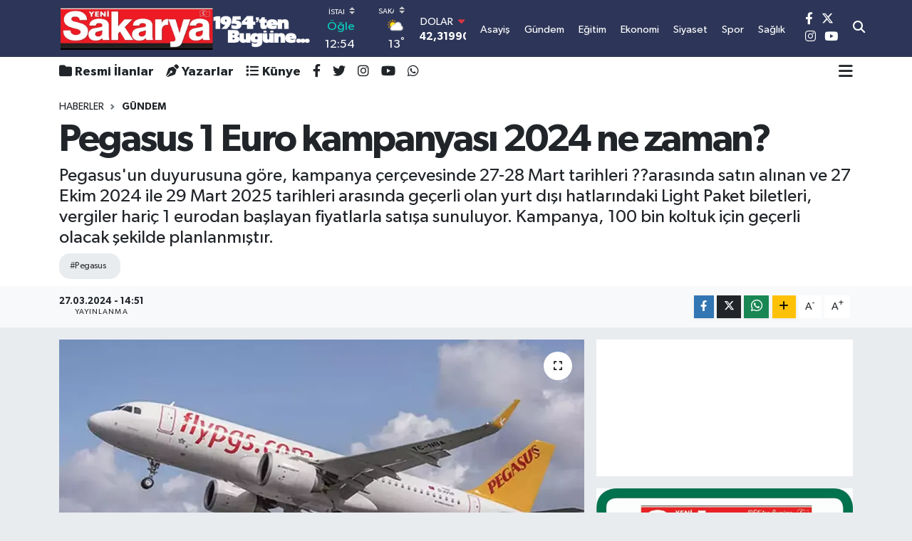

--- FILE ---
content_type: text/html; charset=UTF-8
request_url: https://www.yenisakarya.com/pegasus-1-euro-kampanyasi-2024-ne-zaman
body_size: 25601
content:
<!DOCTYPE html>
<html lang="tr" data-theme="flow">
<head>
<link rel="dns-prefetch" href="//www.yenisakarya.com">
<link rel="dns-prefetch" href="//yenisakaryacom.teimg.com">
<link rel="dns-prefetch" href="//static.tebilisim.com">
<link rel="dns-prefetch" href="//cdn.p.analitik.bik.gov.tr">
<link rel="dns-prefetch" href="//www.googletagmanager.com">
<link rel="dns-prefetch" href="//pagead2.googlesyndication.com">
<link rel="dns-prefetch" href="//www.facebook.com">
<link rel="dns-prefetch" href="//www.twitter.com">
<link rel="dns-prefetch" href="//www.instagram.com">
<link rel="dns-prefetch" href="//www.youtube.com">
<link rel="dns-prefetch" href="//twitter.com">
<link rel="dns-prefetch" href="//api.whatsapp.com">
<link rel="dns-prefetch" href="//www.w3.org">
<link rel="dns-prefetch" href="//x.com">
<link rel="dns-prefetch" href="//www.linkedin.com">
<link rel="dns-prefetch" href="//pinterest.com">
<link rel="dns-prefetch" href="//t.me">
<link rel="dns-prefetch" href="//medya.ilan.gov.tr">
<link rel="dns-prefetch" href="//apps.apple.com">
<link rel="dns-prefetch" href="//play.google.com">
<link rel="dns-prefetch" href="//tebilisim.com">
<link rel="dns-prefetch" href="//facebook.com">
<link rel="dns-prefetch" href="//www.google.com">

    <meta charset="utf-8">
<title>Pegasus 1 Euro kampanyası 2024 ne zaman? - Yeni Sakarya Gazetesi: Son Dakika Sakarya Haberleri - Sakarya Asayiş, Siyaset ve Spor Haberleri</title>
<meta name="description" content="Pegasus&#039;un duyurusuna göre, kampanya çerçevesinde 27-28 Mart tarihleri ??arasında satın alınan ve 27 Ekim 2024 ile 29 Mart 2025 tarihleri arasında geçerli olan yurt dışı hatlarındaki Light Paket biletleri, vergiler hariç 1 eurodan başlayan fiyatlarla satışa sunuluyor. Kampanya, 100 bin koltuk için geçerli olacak şekilde planlanmıştır.">
<meta name="keywords" content="Pegasus">
<link rel="canonical" href="https://www.yenisakarya.com/pegasus-1-euro-kampanyasi-2024-ne-zaman">
<meta name="viewport" content="width=device-width,initial-scale=1">
<meta name="X-UA-Compatible" content="IE=edge">
<meta name="robots" content="max-image-preview:large">
<meta name="theme-color" content="#2d3658">
<meta name="title" content="Pegasus 1 Euro kampanyası 2024 ne zaman?">
<meta name="articleSection" content="news">
<meta name="datePublished" content="2024-03-27T14:51:00+03:00">
<meta name="dateModified" content="2024-03-27T14:51:00+03:00">
<meta name="articleAuthor" content="PEGASUS">
<meta name="author" content="PEGASUS">
<meta property="og:site_name" content="SAKARYA HABERLERİ - YENİ SAKARYA GAZETESİ">
<meta property="og:title" content="Pegasus 1 Euro kampanyası 2024 ne zaman?">
<meta property="og:description" content="Pegasus&#039;un duyurusuna göre, kampanya çerçevesinde 27-28 Mart tarihleri ??arasında satın alınan ve 27 Ekim 2024 ile 29 Mart 2025 tarihleri arasında geçerli olan yurt dışı hatlarındaki Light Paket biletleri, vergiler hariç 1 eurodan başlayan fiyatlarla satışa sunuluyor. Kampanya, 100 bin koltuk için geçerli olacak şekilde planlanmıştır.">
<meta property="og:url" content="https://www.yenisakarya.com/pegasus-1-euro-kampanyasi-2024-ne-zaman">
<meta property="og:image" content="https://yenisakaryacom.teimg.com/yenisakarya-com/uploads/2024/01/pegasus.webp">
<meta property="og:type" content="article">
<meta property="og:article:published_time" content="2024-03-27T14:51:00+03:00">
<meta property="og:article:modified_time" content="2024-03-27T14:51:00+03:00">
<meta name="twitter:card" content="summary_large_image">
<meta name="twitter:site" content="@yenisakarya54">
<meta name="twitter:title" content="Pegasus 1 Euro kampanyası 2024 ne zaman?">
<meta name="twitter:description" content="Pegasus&#039;un duyurusuna göre, kampanya çerçevesinde 27-28 Mart tarihleri ??arasında satın alınan ve 27 Ekim 2024 ile 29 Mart 2025 tarihleri arasında geçerli olan yurt dışı hatlarındaki Light Paket biletleri, vergiler hariç 1 eurodan başlayan fiyatlarla satışa sunuluyor. Kampanya, 100 bin koltuk için geçerli olacak şekilde planlanmıştır.">
<meta name="twitter:image" content="https://yenisakaryacom.teimg.com/yenisakarya-com/uploads/2024/01/pegasus.webp">
<meta name="twitter:url" content="https://www.yenisakarya.com/pegasus-1-euro-kampanyasi-2024-ne-zaman">
<link rel="shortcut icon" type="image/x-icon" href="https://yenisakaryacom.teimg.com/yenisakarya-com/uploads/2023/11/pppp.png">
<link rel="manifest" href="https://www.yenisakarya.com/manifest.json?v=6.6.2" />
<link rel="preload" href="https://static.tebilisim.com/flow/assets/css/font-awesome/fa-solid-900.woff2" as="font" type="font/woff2" crossorigin />
<link rel="preload" href="https://static.tebilisim.com/flow/assets/css/font-awesome/fa-brands-400.woff2" as="font" type="font/woff2" crossorigin />
<link rel="preload" href="https://static.tebilisim.com/flow/assets/css/weather-icons/font/weathericons-regular-webfont.woff2" as="font" type="font/woff2" crossorigin />
<link rel="preload" href="https://static.tebilisim.com/flow/vendor/te/fonts/gibson/Gibson-Bold.woff2" as="font" type="font/woff2" crossorigin />
<link rel="preload" href="https://static.tebilisim.com/flow/vendor/te/fonts/gibson/Gibson-BoldItalic.woff2" as="font" type="font/woff2" crossorigin />
<link rel="preload" href="https://static.tebilisim.com/flow/vendor/te/fonts/gibson/Gibson-Italic.woff2" as="font" type="font/woff2" crossorigin />
<link rel="preload" href="https://static.tebilisim.com/flow/vendor/te/fonts/gibson/Gibson-Light.woff2" as="font" type="font/woff2" crossorigin />
<link rel="preload" href="https://static.tebilisim.com/flow/vendor/te/fonts/gibson/Gibson-LightItalic.woff2" as="font" type="font/woff2" crossorigin />
<link rel="preload" href="https://static.tebilisim.com/flow/vendor/te/fonts/gibson/Gibson-SemiBold.woff2" as="font" type="font/woff2" crossorigin />
<link rel="preload" href="https://static.tebilisim.com/flow/vendor/te/fonts/gibson/Gibson-SemiBoldItalic.woff2" as="font" type="font/woff2" crossorigin />
<link rel="preload" href="https://static.tebilisim.com/flow/vendor/te/fonts/gibson/Gibson.woff2" as="font" type="font/woff2" crossorigin />


<link rel="preload" as="style" href="https://static.tebilisim.com/flow/vendor/te/fonts/gibson.css?v=6.6.2">
<link rel="stylesheet" href="https://static.tebilisim.com/flow/vendor/te/fonts/gibson.css?v=6.6.2">

<style>:root {
        --te-link-color: #333;
        --te-link-hover-color: #000;
        --te-font: "Gibson";
        --te-secondary-font: "Gibson";
        --te-h1-font-size: 54px;
        --te-color: #2d3658;
        --te-hover-color: #555555;
        --mm-ocd-width: 85%!important; /*  Mobil Menü Genişliği */
        --swiper-theme-color: var(--te-color)!important;
        --header-13-color: #ffc107;
    }</style><link rel="preload" as="style" href="https://static.tebilisim.com/flow/assets/vendor/bootstrap/css/bootstrap.min.css?v=6.6.2">
<link rel="stylesheet" href="https://static.tebilisim.com/flow/assets/vendor/bootstrap/css/bootstrap.min.css?v=6.6.2">
<link rel="preload" as="style" href="https://static.tebilisim.com/flow/assets/css/app6.6.2.min.css">
<link rel="stylesheet" href="https://static.tebilisim.com/flow/assets/css/app6.6.2.min.css">



<script type="application/ld+json">{"@context":"https:\/\/schema.org","@type":"WebSite","url":"https:\/\/www.yenisakarya.com","potentialAction":{"@type":"SearchAction","target":"https:\/\/www.yenisakarya.com\/arama?q={query}","query-input":"required name=query"}}</script>

<script type="application/ld+json">{"@context":"https:\/\/schema.org","@type":"NewsMediaOrganization","url":"https:\/\/www.yenisakarya.com","name":"Yeni Sakarya Gazetesi","logo":"https:\/\/yenisakaryacom.teimg.com\/yenisakarya-com\/uploads\/2023\/10\/logopng.png","sameAs":["https:\/\/www.facebook.com\/YeniSakarya54","https:\/\/www.twitter.com\/yenisakarya54","https:\/\/www.youtube.com\/yenisakaryagazetesi","https:\/\/www.instagram.com\/yenisakaryahaber"]}</script>

<script type="application/ld+json">{"@context":"https:\/\/schema.org","@graph":[{"@type":"SiteNavigationElement","name":"Ana Sayfa","url":"https:\/\/www.yenisakarya.com","@id":"https:\/\/www.yenisakarya.com"},{"@type":"SiteNavigationElement","name":"G\u00dcNDEM","url":"https:\/\/www.yenisakarya.com\/gundem","@id":"https:\/\/www.yenisakarya.com\/gundem"},{"@type":"SiteNavigationElement","name":"EKONOM\u0130","url":"https:\/\/www.yenisakarya.com\/ekonomi","@id":"https:\/\/www.yenisakarya.com\/ekonomi"},{"@type":"SiteNavigationElement","name":"S\u0130YASET","url":"https:\/\/www.yenisakarya.com\/siyaset","@id":"https:\/\/www.yenisakarya.com\/siyaset"},{"@type":"SiteNavigationElement","name":"D\u00dcNYA","url":"https:\/\/www.yenisakarya.com\/dunya","@id":"https:\/\/www.yenisakarya.com\/dunya"},{"@type":"SiteNavigationElement","name":"SA\u011eLIK","url":"https:\/\/www.yenisakarya.com\/saglik","@id":"https:\/\/www.yenisakarya.com\/saglik"},{"@type":"SiteNavigationElement","name":"MAGAZ\u0130N","url":"https:\/\/www.yenisakarya.com\/magazin","@id":"https:\/\/www.yenisakarya.com\/magazin"},{"@type":"SiteNavigationElement","name":"MEDYA","url":"https:\/\/www.yenisakarya.com\/medya","@id":"https:\/\/www.yenisakarya.com\/medya"},{"@type":"SiteNavigationElement","name":"YA\u015eAM","url":"https:\/\/www.yenisakarya.com\/yasam","@id":"https:\/\/www.yenisakarya.com\/yasam"},{"@type":"SiteNavigationElement","name":"K\u00dcLT\u00dcR","url":"https:\/\/www.yenisakarya.com\/kultur","@id":"https:\/\/www.yenisakarya.com\/kultur"},{"@type":"SiteNavigationElement","name":"TEKNOLOJ\u0130","url":"https:\/\/www.yenisakarya.com\/teknoloji","@id":"https:\/\/www.yenisakarya.com\/teknoloji"},{"@type":"SiteNavigationElement","name":"R\u00d6PORTAJ","url":"https:\/\/www.yenisakarya.com\/roportaj","@id":"https:\/\/www.yenisakarya.com\/roportaj"},{"@type":"SiteNavigationElement","name":"SPOR","url":"https:\/\/www.yenisakarya.com\/spor","@id":"https:\/\/www.yenisakarya.com\/spor"},{"@type":"SiteNavigationElement","name":"E\u011e\u0130T\u0130M","url":"https:\/\/www.yenisakarya.com\/egitim","@id":"https:\/\/www.yenisakarya.com\/egitim"},{"@type":"SiteNavigationElement","name":"ASAY\u0130\u015e","url":"https:\/\/www.yenisakarya.com\/asayis","@id":"https:\/\/www.yenisakarya.com\/asayis"},{"@type":"SiteNavigationElement","name":"T\u00dcRK\u0130YE","url":"https:\/\/www.yenisakarya.com\/turkiye","@id":"https:\/\/www.yenisakarya.com\/turkiye"},{"@type":"SiteNavigationElement","name":"KORONAV\u0130R\u00dcS","url":"https:\/\/www.yenisakarya.com\/koronavirus","@id":"https:\/\/www.yenisakarya.com\/koronavirus"},{"@type":"SiteNavigationElement","name":"RESM\u0130 \u0130LANLAR","url":"https:\/\/www.yenisakarya.com\/resmi-ilanlar","@id":"https:\/\/www.yenisakarya.com\/resmi-ilanlar"},{"@type":"SiteNavigationElement","name":"Genel","url":"https:\/\/www.yenisakarya.com\/genel","@id":"https:\/\/www.yenisakarya.com\/genel"},{"@type":"SiteNavigationElement","name":"Politika","url":"https:\/\/www.yenisakarya.com\/politika","@id":"https:\/\/www.yenisakarya.com\/politika"},{"@type":"SiteNavigationElement","name":"K\u00fclt\u00fcr-sanat","url":"https:\/\/www.yenisakarya.com\/kultur-sanat","@id":"https:\/\/www.yenisakarya.com\/kultur-sanat"},{"@type":"SiteNavigationElement","name":"SE\u00c7\u0130M","url":"https:\/\/www.yenisakarya.com\/ozel","@id":"https:\/\/www.yenisakarya.com\/ozel"},{"@type":"SiteNavigationElement","name":"Sakarya","url":"https:\/\/www.yenisakarya.com\/sakarya","@id":"https:\/\/www.yenisakarya.com\/sakarya"},{"@type":"SiteNavigationElement","name":"Istanbul","url":"https:\/\/www.yenisakarya.com\/istanbul","@id":"https:\/\/www.yenisakarya.com\/istanbul"},{"@type":"SiteNavigationElement","name":"\u010canakkale","url":"https:\/\/www.yenisakarya.com\/canakkale","@id":"https:\/\/www.yenisakarya.com\/canakkale"},{"@type":"SiteNavigationElement","name":"Edirne","url":"https:\/\/www.yenisakarya.com\/edirne","@id":"https:\/\/www.yenisakarya.com\/edirne"},{"@type":"SiteNavigationElement","name":"Bursa","url":"https:\/\/www.yenisakarya.com\/bursa","@id":"https:\/\/www.yenisakarya.com\/bursa"},{"@type":"SiteNavigationElement","name":"Tekirda\u011f","url":"https:\/\/www.yenisakarya.com\/tekirdag","@id":"https:\/\/www.yenisakarya.com\/tekirdag"},{"@type":"SiteNavigationElement","name":"K\u0131rklareli","url":"https:\/\/www.yenisakarya.com\/kirklareli","@id":"https:\/\/www.yenisakarya.com\/kirklareli"},{"@type":"SiteNavigationElement","name":"Balikesir","url":"https:\/\/www.yenisakarya.com\/balikesir","@id":"https:\/\/www.yenisakarya.com\/balikesir"},{"@type":"SiteNavigationElement","name":"Bilim","url":"https:\/\/www.yenisakarya.com\/bilim","@id":"https:\/\/www.yenisakarya.com\/bilim"},{"@type":"SiteNavigationElement","name":"Bilecik","url":"https:\/\/www.yenisakarya.com\/bilecik","@id":"https:\/\/www.yenisakarya.com\/bilecik"},{"@type":"SiteNavigationElement","name":"Yalova","url":"https:\/\/www.yenisakarya.com\/yalova","@id":"https:\/\/www.yenisakarya.com\/yalova"},{"@type":"SiteNavigationElement","name":"Kocaeli","url":"https:\/\/www.yenisakarya.com\/kocaeli","@id":"https:\/\/www.yenisakarya.com\/kocaeli"},{"@type":"SiteNavigationElement","name":"Gizlilik Politikas\u0131","url":"https:\/\/www.yenisakarya.com\/gizlilik-politikasi","@id":"https:\/\/www.yenisakarya.com\/gizlilik-politikasi"},{"@type":"SiteNavigationElement","name":"\u0130leti\u015fim","url":"https:\/\/www.yenisakarya.com\/iletisim","@id":"https:\/\/www.yenisakarya.com\/iletisim"},{"@type":"SiteNavigationElement","name":"Gizlilik S\u00f6zle\u015fmesi","url":"https:\/\/www.yenisakarya.com\/gizlilik-sozlesmesi","@id":"https:\/\/www.yenisakarya.com\/gizlilik-sozlesmesi"},{"@type":"SiteNavigationElement","name":"Yazarlar","url":"https:\/\/www.yenisakarya.com\/yazarlar","@id":"https:\/\/www.yenisakarya.com\/yazarlar"},{"@type":"SiteNavigationElement","name":"Foto Galeri","url":"https:\/\/www.yenisakarya.com\/foto-galeri","@id":"https:\/\/www.yenisakarya.com\/foto-galeri"},{"@type":"SiteNavigationElement","name":"Video Galeri","url":"https:\/\/www.yenisakarya.com\/video","@id":"https:\/\/www.yenisakarya.com\/video"},{"@type":"SiteNavigationElement","name":"Biyografiler","url":"https:\/\/www.yenisakarya.com\/biyografi","@id":"https:\/\/www.yenisakarya.com\/biyografi"},{"@type":"SiteNavigationElement","name":"R\u00f6portajlar","url":"https:\/\/www.yenisakarya.com\/roportaj","@id":"https:\/\/www.yenisakarya.com\/roportaj"},{"@type":"SiteNavigationElement","name":"Anketler","url":"https:\/\/www.yenisakarya.com\/anketler","@id":"https:\/\/www.yenisakarya.com\/anketler"},{"@type":"SiteNavigationElement","name":"Parakou Bug\u00fcn, Yar\u0131n ve 1 Haftal\u0131k Hava Durumu Tahmini","url":"https:\/\/www.yenisakarya.com\/parakou-hava-durumu","@id":"https:\/\/www.yenisakarya.com\/parakou-hava-durumu"},{"@type":"SiteNavigationElement","name":"Parakou Namaz Vakitleri","url":"https:\/\/www.yenisakarya.com\/parakou-namaz-vakitleri","@id":"https:\/\/www.yenisakarya.com\/parakou-namaz-vakitleri"},{"@type":"SiteNavigationElement","name":"Puan Durumu ve Fikst\u00fcr","url":"https:\/\/www.yenisakarya.com\/futbol\/st-super-lig-puan-durumu-ve-fikstur","@id":"https:\/\/www.yenisakarya.com\/futbol\/st-super-lig-puan-durumu-ve-fikstur"}]}</script>

<script type="application/ld+json">{"@context":"https:\/\/schema.org","@type":"BreadcrumbList","itemListElement":[{"@type":"ListItem","position":1,"item":{"@type":"Thing","@id":"https:\/\/www.yenisakarya.com","name":"Haberler"}}]}</script>
<script type="application/ld+json">{"@context":"https:\/\/schema.org","@type":"NewsArticle","headline":"Pegasus 1 Euro kampanyas\u0131 2024 ne zaman?","articleSection":"G\u00dcNDEM","dateCreated":"2024-03-27T14:51:00+03:00","datePublished":"2024-03-27T14:51:00+03:00","dateModified":"2024-03-27T14:51:00+03:00","wordCount":975,"genre":"news","mainEntityOfPage":{"@type":"WebPage","@id":"https:\/\/www.yenisakarya.com\/pegasus-1-euro-kampanyasi-2024-ne-zaman"},"articleBody":"<p>A\u00e7\u0131klamaya g\u00f6re, kampanya yaln\u0131zca 27 Mart 2024 - 28 Mart 2024 tarihleri aras\u0131nda (T\u00fcrkiye yerel saatiyle 27 Mart 2024 saat 08:30'dan itibaren 28 Mart 2024 saat 23:59'a kadar) yap\u0131lan sat\u0131n al\u0131mlar i\u00e7in ge\u00e7erlidir. \u00d6deme ve biletlemelerin bu s\u00fcre i\u00e7inde tamamlanm\u0131\u015f olmas\u0131 gerekmektedir. K\u0131br\u0131s u\u00e7u\u015flar\u0131 kampanya kapsam\u0131nda de\u011fildir.<\/p>\r\n\r\n<p><strong>1\u20ac+vergilerle olan hatlar:<\/strong><\/p>\r\n\r\n<ul>\r\n <li>\u0130stanbul Sabiha G\u00f6k\u00e7en-Atina -\u0130stanbul Sabiha G\u00f6k\u00e7en<\/li>\r\n <li>\u0130stanbul Sabiha G\u00f6k\u00e7en-Basel-\u0130stanbul Sabiha G\u00f6k\u00e7en<\/li>\r\n <li>\u0130stanbul Sabiha G\u00f6k\u00e7en-Berlin-\u0130stanbul Sabiha G\u00f6k\u00e7en<\/li>\r\n <li>\u0130stanbul Sabiha G\u00f6k\u00e7en-Br\u00fcksel<\/li>\r\n <li>\u0130stanbul Sabiha G\u00f6k\u00e7en-Budape\u015fte-\u0130stanbul Sabiha G\u00f6k\u00e7en<\/li>\r\n <li>\u0130stanbul Sabiha G\u00f6k\u00e7en-B\u00fckre\u015f-\u0130stanbul Sabiha G\u00f6k\u00e7en<\/li>\r\n <li>\u0130stanbul Sabiha G\u00f6k\u00e7en-Cenevre-\u0130stanbul Sabiha G\u00f6k\u00e7en<\/li>\r\n <li>\u0130stanbul Sabiha G\u00f6k\u00e7en-Dortmund-\u0130stanbul Sabiha G\u00f6k\u00e7en<\/li>\r\n <li>\u0130stanbul Sabiha G\u00f6k\u00e7en-Duesseldorf-\u0130stanbul Sabiha G\u00f6k\u00e7en<\/li>\r\n <li>\u0130stanbul Sabiha G\u00f6k\u00e7en-Eindhoven-\u0130stanbul Sabiha G\u00f6k\u00e7en<\/li>\r\n <li>\u0130stanbul Sabiha G\u00f6k\u00e7en-Frankfurt-\u0130stanbul Sabiha G\u00f6k\u00e7en<\/li>\r\n <li>\u0130stanbul Sabiha G\u00f6k\u00e7en-Hamburg-\u0130stanbul Sabiha G\u00f6k\u00e7en<\/li>\r\n <li>\u0130stanbul Sabiha G\u00f6k\u00e7en-Hannover-\u0130stanbul Sabiha G\u00f6k\u00e7en<\/li>\r\n <li>\u0130stanbul Sabiha G\u00f6k\u00e7en-K\u00f6ln-\u0130stanbul Sabiha G\u00f6k\u00e7en<\/li>\r\n <li>\u0130stanbul Sabiha G\u00f6k\u00e7en-Kutaisi<\/li>\r\n <li>\u0130stanbul Sabiha G\u00f6k\u00e7en-Kuveyt<\/li>\r\n <li>\u0130stanbul Sabiha G\u00f6k\u00e7en-M\u00fcnih-\u0130stanbul Sabiha G\u00f6k\u00e7en<\/li>\r\n <li>\u0130stanbul Sabiha G\u00f6k\u00e7en-N\u00fcrnberg-\u0130stanbul Sabiha G\u00f6k\u00e7en<\/li>\r\n <li>\u0130stanbul Sabiha G\u00f6k\u00e7en-Prag-\u0130stanbul Sabiha G\u00f6k\u00e7en<\/li>\r\n <li>\u0130stanbul Sabiha G\u00f6k\u00e7en-Pri\u015ftine-\u0130stanbul Sabiha G\u00f6k\u00e7en<\/li>\r\n <li>\u0130stanbul Sabiha G\u00f6k\u00e7en-Rotterdam-\u0130stanbul Sabiha G\u00f6k\u00e7en<\/li>\r\n <li>\u0130stanbul Sabiha G\u00f6k\u00e7en-Saraybosna-\u0130stanbul Sabiha G\u00f6k\u00e7en<\/li>\r\n <li>\u0130stanbul Sabiha G\u00f6k\u00e7en-Sofya-\u0130stanbul Sabiha G\u00f6k\u00e7en<\/li>\r\n <li>\u0130stanbul Sabiha G\u00f6k\u00e7en-Stuttgart-\u0130stanbul Sabiha G\u00f6k\u00e7en<\/li>\r\n <li>\u0130stanbul Sabiha G\u00f6k\u00e7en-Tiran<\/li>\r\n <li>\u0130stanbul Sabiha G\u00f6k\u00e7en-\u00dcsk\u00fcp-\u0130stanbul Sabiha G\u00f6k\u00e7en<\/li>\r\n <li>\u0130stanbul Sabiha G\u00f6k\u00e7en-Viyana-\u0130stanbul Sabiha G\u00f6k\u00e7en<\/li>\r\n <li>\u0130stanbul Sabiha G\u00f6k\u00e7en-Zagrep-\u0130stanbul Sabiha G\u00f6k\u00e7en<\/li>\r\n <li>\u0130stanbul Sabiha G\u00f6k\u00e7en-Z\u00fcrih<\/li>\r\n <li>Erivan-\u0130stanbul Sabiha G\u00f6k\u00e7en<\/li>\r\n <li>Ankara-Duesseldorf-Ankara<\/li>\r\n <li>Ankara-Frankfurt-Ankara<\/li>\r\n <li>Ankara-Hamburg-Ankara<\/li>\r\n <li>Ankara-K\u00f6ln-Ankara<\/li>\r\n <li>Ankara-Krakow<\/li>\r\n <li>Ankara-Stuttgart-Ankara<\/li>\r\n <li>Ankara-Var\u015fova-Ankara<\/li>\r\n <li>Ankara-Viyana-Ankara<\/li>\r\n <li>Antalya-Beyrut-Antalya<\/li>\r\n <li>Antalya-Hannover<\/li>\r\n <li>Antalya-K\u00f6ln<\/li>\r\n <li>Antalya-Krakow<\/li>\r\n <li>Antalya-Var\u015fova-Antalya<\/li>\r\n <li>Amman-Ankara<\/li>\r\n <li>Amman-Antalya<\/li>\r\n <li>Frankfurt-Antalya<\/li>\r\n <li>M\u00fcnih-Antalya<\/li>\r\n <li>Sharm El Sheikh-Antalya<\/li>\r\n <li>Tiflis-Antalya<\/li>\r\n <li>Adana-Berlin-Adana<\/li>\r\n <li>\u0130zmir-K\u00f6ln<\/li>\r\n <li>\u0130zmir-\u00dcsk\u00fcp-\u0130zmir<\/li>\r\n <li>\u0130zmir-Var\u015fova-\u0130zmir<\/li>\r\n <li>Kayseri-K\u00f6ln-Kayseri<\/li>\r\n <li>Duesseldorf-Adana<\/li>\r\n <li>Duesseldorf-Gaziantep<\/li>\r\n <li>Duesseldorf-Kayseri<\/li>\r\n <li>Duesseldorf-Samsun<\/li>\r\n <li>Duesseldorf-Trabzon<\/li>\r\n <li>K\u00f6ln-Elaz\u0131\u011f<\/li>\r\n <li>Rotterdam-Kayseri<\/li>\r\n <li>Viyana-Antalya<\/li>\r\n <li>Z\u00fcrih-Antalya<\/li>\r\n<\/ul>\r\n\r\n<p><strong>5\u20ac+vergilerle olan hatlar:<\/strong><\/p>\r\n\r\n<ul>\r\n <li>\u0130stanbul Sabiha G\u00f6k\u00e7en-Bak\u00fc-\u0130stanbul Sabiha G\u00f6k\u00e7en<\/li>\r\n <li>\u0130stanbul Sabiha G\u00f6k\u00e7en-Ki\u015finev<\/li>\r\n <li>Bahreyn-\u0130stanbul Sabiha G\u00f6k\u00e7en<\/li>\r\n <li>Kuveyt-\u0130stanbul Sabiha G\u00f6k\u00e7en<\/li>\r\n <li>Tiflis-\u0130stanbul Sabiha G\u00f6k\u00e7en<\/li>\r\n <li>Tiran-\u0130stanbul Sabiha G\u00f6k\u00e7en<\/li>\r\n <li>Antalya-Billund<\/li>\r\n <li>Antalya-Helsinki<\/li>\r\n <li>Antalya-Ki\u015finev<\/li>\r\n <li>Antalya-Kopenhag<\/li>\r\n <li>Antalya-Londra (GB)<\/li>\r\n <li>Antalya-Manchester-Antalya<\/li>\r\n <li>Antalya-Pri\u015ftine<\/li>\r\n <li>Antalya-Sofya-Antalya<\/li>\r\n <li>Antalya-Stuttgart-Antalya<\/li>\r\n <li>Antalya-Tiflis<\/li>\r\n <li>Antalya-Tiran<\/li>\r\n <li>Antalya-\u00dcsk\u00fcp<\/li>\r\n <li>Berlin-Antalya<\/li>\r\n <li>B\u00fckre\u015f-Antalya<\/li>\r\n <li>Duesseldorf-Antalya<\/li>\r\n <li>Hamburg-Antalya<\/li>\r\n <li>Hannover-Antalya<\/li>\r\n <li>Hurghada-Antalya<\/li>\r\n <li>Krakow-Antalya<\/li>\r\n <li>Leipzig-Antalya<\/li>\r\n <li>Paris-Antalya<\/li>\r\n <li>\u0130zmir-Bak\u00fc-\u0130zmir<\/li>\r\n <li>\u0130zmir-Stuttgart-\u0130zmir<\/li>\r\n <li>Berlin-\u0130zmir<\/li>\r\n <li>Duesseldorf-\u0130zmir<\/li>\r\n <li>Frankfurt-\u0130zmir<\/li>\r\n <li>Krakow-Ankara<\/li>\r\n <li>Elaz\u0131\u011f-K\u00f6ln<\/li>\r\n <li>Dresden - Antalya<\/li>\r\n<\/ul>\r\n\r\n<p><strong>9\u20ac+vergilerle olan hatlar:<\/strong><\/p>\r\n\r\n<ul>\r\n <li>\u0130stanbul Sabiha G\u00f6k\u00e7en-Amsterdam-\u0130stanbul Sabiha G\u00f6k\u00e7en<\/li>\r\n <li>\u0130stanbul Sabiha G\u00f6k\u00e7en-Bahreyn<\/li>\r\n <li>\u0130stanbul Sabiha G\u00f6k\u00e7en-Barcelona-\u0130stanbul Sabiha G\u00f6k\u00e7en<\/li>\r\n <li>\u0130stanbul Sabiha G\u00f6k\u00e7en-Batum-\u0130stanbul Sabiha G\u00f6k\u00e7en<\/li>\r\n <li>\u0130stanbul Sabiha G\u00f6k\u00e7en-Belgrad-\u0130stanbul Sabiha G\u00f6k\u00e7en<\/li>\r\n <li>\u0130stanbul Sabiha G\u00f6k\u00e7en-Birmingham-\u0130stanbul Sabiha G\u00f6k\u00e7en<\/li>\r\n <li>\u0130stanbul Sabiha G\u00f6k\u00e7en-Bologna-\u0130stanbul Sabiha G\u00f6k\u00e7en<\/li>\r\n <li>\u0130stanbul Sabiha G\u00f6k\u00e7en-Erbil-\u0130stanbul Sabiha G\u00f6k\u00e7en<\/li>\r\n <li>\u0130stanbul Sabiha G\u00f6k\u00e7en-Gence-\u0130stanbul Sabiha G\u00f6k\u00e7en<\/li>\r\n <li>\u0130stanbul Sabiha G\u00f6k\u00e7en-Helsinki-\u0130stanbul Sabiha G\u00f6k\u00e7en<\/li>\r\n <li>\u0130stanbul Sabiha G\u00f6k\u00e7en-\u0130mam Humeyni<\/li>\r\n <li>\u0130stanbul Sabiha G\u00f6k\u00e7en-Kopenhag-\u0130stanbul Sabiha G\u00f6k\u00e7en<\/li>\r\n <li>\u0130stanbul Sabiha G\u00f6k\u00e7en-Londra (GB)-\u0130stanbul Sabiha G\u00f6k\u00e7en<\/li>\r\n <li>\u0130stanbul Sabiha G\u00f6k\u00e7en-Lyon-\u0130stanbul Sabiha G\u00f6k\u00e7en<\/li>\r\n <li>\u0130stanbul Sabiha G\u00f6k\u00e7en-Madrid-\u0130stanbul Sabiha G\u00f6k\u00e7en<\/li>\r\n <li>\u0130stanbul Sabiha G\u00f6k\u00e7en-Manchester-\u0130stanbul Sabiha G\u00f6k\u00e7en<\/li>\r\n <li>\u0130stanbul Sabiha G\u00f6k\u00e7en-Marsilya-\u0130stanbul Sabiha G\u00f6k\u00e7en<\/li>\r\n <li>\u0130stanbul Sabiha G\u00f6k\u00e7en-Milan-\u0130stanbul Sabiha G\u00f6k\u00e7en<\/li>\r\n <li>\u0130stanbul Sabiha G\u00f6k\u00e7en-Oslo-\u0130stanbul Sabiha G\u00f6k\u00e7en<\/li>\r\n <li>\u0130stanbul Sabiha G\u00f6k\u00e7en-Paris-\u0130stanbul Sabiha G\u00f6k\u00e7en<\/li>\r\n <li>\u0130stanbul Sabiha G\u00f6k\u00e7en-Podgorica-\u0130stanbul Sabiha G\u00f6k\u00e7en<\/li>\r\n <li>\u0130stanbul Sabiha G\u00f6k\u00e7en-Roma-\u0130stanbul Sabiha G\u00f6k\u00e7en<\/li>\r\n <li>\u0130stanbul Sabiha G\u00f6k\u00e7en-Stockholm-\u0130stanbul Sabiha G\u00f6k\u00e7en<\/li>\r\n <li>\u0130stanbul Sabiha G\u00f6k\u00e7en-Tiflis<\/li>\r\n <li>\u0130stanbul Sabiha G\u00f6k\u00e7en-Venedik-\u0130stanbul Sabiha G\u00f6k\u00e7en<\/li>\r\n <li>Abu Dabi-\u0130stanbul Sabiha G\u00f6k\u00e7en<\/li>\r\n <li>Alexandria -\u0130stanbul Sabiha G\u00f6k\u00e7en<\/li>\r\n <li>Beyrut-\u0130stanbul Sabiha G\u00f6k\u00e7en<\/li>\r\n <li>Dammam -\u0130stanbul Sabiha G\u00f6k\u00e7en<\/li>\r\n <li>Hurghada-\u0130stanbul Sabiha G\u00f6k\u00e7en<\/li>\r\n <li>Kahire -\u0130stanbul Sabiha G\u00f6k\u00e7en<\/li>\r\n <li>Sharm El Sheikh-\u0130stanbul Sabiha G\u00f6k\u00e7en<\/li>\r\n <li>\u015earja-\u0130stanbul Sabiha G\u00f6k\u00e7en<\/li>\r\n <li>Antalya - Dresden<\/li>\r\n<\/ul>\r\n\r\n<p><strong>19\u20ac+vergilerle olan hatlar:<\/strong><\/p>\r\n\r\n<ul>\r\n <li>\u0130stanbul Sabiha G\u00f6k\u00e7en-Abu Dabi<\/li>\r\n <li>\u0130stanbul Sabiha G\u00f6k\u00e7en-Alexandria<\/li>\r\n <li>\u0130stanbul Sabiha G\u00f6k\u00e7en-Ba\u011fdat-\u0130stanbul Sabiha G\u00f6k\u00e7en<\/li>\r\n <li>\u0130stanbul Sabiha G\u00f6k\u00e7en-Dammam<\/li>\r\n <li>\u0130stanbul Sabiha G\u00f6k\u00e7en-Erbil<\/li>\r\n <li>\u0130stanbul Sabiha G\u00f6k\u00e7en-Hurghada<\/li>\r\n <li>\u0130stanbul Sabiha G\u00f6k\u00e7en-Kahire<\/li>\r\n <li>\u0130stanbul Sabiha G\u00f6k\u00e7en-Me\u015fhed<\/li>\r\n <li>\u0130stanbul Sabiha G\u00f6k\u00e7en-Sharm El Sheikh<\/li>\r\n <li>\u0130stanbul Sabiha G\u00f6k\u00e7en-\u015earja<\/li>\r\n <li>\u0130stanbul Sabiha G\u00f6k\u00e7en-\u015eiraz<\/li>\r\n <li>\u0130stanbul Sabiha G\u00f6k\u00e7en-Tebriz<\/li>\r\n <li>Br\u00fcksel-\u0130stanbul Sabiha G\u00f6k\u00e7en<\/li>\r\n <li>Dubai (AE) 00-\u0130stanbul Sabiha G\u00f6k\u00e7en<\/li>\r\n <li>\u0130mam Humeyni-\u0130stanbul Sabiha G\u00f6k\u00e7en<\/li>\r\n <li>Ki\u015finev-\u0130stanbul Sabiha G\u00f6k\u00e7en<\/li>\r\n <li>Kutaisi-\u0130stanbul Sabiha G\u00f6k\u00e7en<\/li>\r\n <li>Maskat-\u0130stanbul Sabiha G\u00f6k\u00e7en<\/li>\r\n <li>Riyad-\u0130stanbul Sabiha G\u00f6k\u00e7en<\/li>\r\n <li>Ankara-Amman<\/li>\r\n <li>Antalya-Amman<\/li>\r\n <li>Antalya-Hurghada<\/li>\r\n <li>Antalya-Saraybosna-Antalya<\/li>\r\n <li>Antalya-Sharm El Sheikh<\/li>\r\n <li>Antalya-Talin-Antalya<\/li>\r\n <li>Erbil-Ankara<\/li>\r\n <li>\u0130mam Humeyni-Ankara<\/li>\r\n <li>Billund-Antalya<\/li>\r\n <li>Goteborg-Antalya<\/li>\r\n <li>Ki\u015finev-Antalya<\/li>\r\n <li>Kopenhag-Antalya<\/li>\r\n <li>K\u00f6ln-Antalya<\/li>\r\n <li>Londra (GB)-Antalya<\/li>\r\n <li>N\u00fcrnberg-Antalya<\/li>\r\n <li>Stockholm-Antalya<\/li>\r\n <li>K\u00f6ln-\u0130zmir<\/li>\r\n<\/ul>\r\n\r\n<p><strong>29\u20ac+vergilerle olan hatlar:<\/strong><\/p>\r\n\r\n<ul>\r\n <li>\u0130stanbul Sabiha G\u00f6k\u00e7en-Beyrut<\/li>\r\n <li>\u0130stanbul Sabiha G\u00f6k\u00e7en-Riyad<\/li>\r\n <li>\u0130stanbul Sabiha G\u00f6k\u00e7en-Dubai (AE) 00<\/li>\r\n <li>Me\u015fhed-\u0130stanbul Sabiha G\u00f6k\u00e7en<\/li>\r\n <li>\u015eiraz-\u0130stanbul Sabiha G\u00f6k\u00e7en<\/li>\r\n <li>Tebriz-\u0130stanbul Sabiha G\u00f6k\u00e7en<\/li>\r\n <li>Amman-\u0130stanbul Sabiha G\u00f6k\u00e7en<\/li>\r\n <li>Ankara-Erbil<\/li>\r\n<\/ul>","description":"Pegasus'un duyurusuna g\u00f6re, kampanya \u00e7er\u00e7evesinde 27-28 Mart tarihleri ??aras\u0131nda sat\u0131n al\u0131nan ve 27 Ekim 2024 ile 29 Mart 2025 tarihleri aras\u0131nda ge\u00e7erli olan yurt d\u0131\u015f\u0131 hatlar\u0131ndaki Light Paket biletleri, vergiler hari\u00e7 1 eurodan ba\u015flayan fiyatlarla sat\u0131\u015fa sunuluyor. Kampanya, 100 bin koltuk i\u00e7in ge\u00e7erli olacak \u015fekilde planlanm\u0131\u015ft\u0131r.","inLanguage":"tr-TR","keywords":["Pegasus"],"image":{"@type":"ImageObject","url":"https:\/\/yenisakaryacom.teimg.com\/crop\/1280x720\/yenisakarya-com\/uploads\/2024\/01\/pegasus.webp","width":"1280","height":"720","caption":"Pegasus 1 Euro kampanyas\u0131 2024 ne zaman?"},"publishingPrinciples":"https:\/\/www.yenisakarya.com\/gizlilik-sozlesmesi","isFamilyFriendly":"http:\/\/schema.org\/True","isAccessibleForFree":"http:\/\/schema.org\/True","publisher":{"@type":"Organization","name":"Yeni Sakarya Gazetesi","image":"https:\/\/yenisakaryacom.teimg.com\/yenisakarya-com\/uploads\/2023\/10\/logopng.png","logo":{"@type":"ImageObject","url":"https:\/\/yenisakaryacom.teimg.com\/yenisakarya-com\/uploads\/2023\/10\/logopng.png","width":"640","height":"375"}},"author":{"@type":"Person","name":"Haber Merkezi","honorificPrefix":"","jobTitle":"","url":null}}</script>




<script type="49f4f0d34630d691fd049f94-text/javascript">!function(){var t=document.createElement("script");t.setAttribute("src",'https://cdn.p.analitik.bik.gov.tr/tracker'+(typeof Intl!=="undefined"?(typeof (Intl||"").PluralRules!=="undefined"?'1':typeof Promise!=="undefined"?'2':typeof MutationObserver!=='undefined'?'3':'4'):'4')+'.js'),t.setAttribute("data-website-id","6abbf216-6e78-436b-a156-10e18b773807"),t.setAttribute("data-host-url",'//6abbf216-6e78-436b-a156-10e18b773807.collector.p.analitik.bik.gov.tr'),document.head.appendChild(t)}();</script>
<!-- Google tag (gtag.js) -->
<script async src="https://www.googletagmanager.com/gtag/js?id=G-1TTRDYJYTR" type="49f4f0d34630d691fd049f94-text/javascript"></script>
<script type="49f4f0d34630d691fd049f94-text/javascript">
  window.dataLayer = window.dataLayer || [];
  function gtag(){dataLayer.push(arguments);}
  gtag('js', new Date());

  gtag('config', 'G-1TTRDYJYTR');
</script>

<script async src="https://pagead2.googlesyndication.com/pagead/js/adsbygoogle.js?client=ca-pub-7086234841727797" crossorigin="anonymous" type="49f4f0d34630d691fd049f94-text/javascript"></script>



<script async data-cfasync="false"
	src="https://www.googletagmanager.com/gtag/js?id=G-HNKST9DWDT"></script>
<script data-cfasync="false">
	window.dataLayer = window.dataLayer || [];
	  function gtag(){dataLayer.push(arguments);}
	  gtag('js', new Date());
	  gtag('config', 'G-HNKST9DWDT');
</script>




</head>




<body class="d-flex flex-column min-vh-100">

    <div data-pagespeed="true"><script async src="https://pagead2.googlesyndication.com/pagead/js/adsbygoogle.js?client=ca-pub-7086234841727797" crossorigin="anonymous" type="49f4f0d34630d691fd049f94-text/javascript"></script></div>
    

    <header class="header-8">
    <nav class="top-header navbar navbar-expand-lg navbar-dark bg-te-color py-1">
        <div class="container">
                            <a class="navbar-brand me-0" href="/" title="SAKARYA HABERLERİ - YENİ SAKARYA GAZETESİ">
                <img src="https://yenisakaryacom.teimg.com/yenisakarya-com/uploads/2023/10/logopng.png" alt="SAKARYA HABERLERİ - YENİ SAKARYA GAZETESİ" width="355" height="40" class="light-mode img-fluid flow-logo">
<img src="https://yenisakaryacom.teimg.com/yenisakarya-com/uploads/2023/10/logopng.png" alt="SAKARYA HABERLERİ - YENİ SAKARYA GAZETESİ" width="355" height="40" class="dark-mode img-fluid flow-logo d-none">

            </a>
            
            <div class="header-widgets d-lg-flex justify-content-end align-items-center d-none">

                                    <!-- HAVA DURUMU -->

<input type="hidden" name="widget_setting_weathercity" value="40.78885500,30.40595400" />

    
        
        <div class="prayer-top d-none d-lg-flex justify-content-between flex-column">
            <select class="form-select border-0 bg-transparent text-white" name="city" onchange="if (!window.__cfRLUnblockHandlers) return false; window.location.href=this.value" data-cf-modified-49f4f0d34630d691fd049f94-="">
            <option value="/adana-namaz-vakitleri" >Adana</option>
            <option value="/adiyaman-namaz-vakitleri" >Adıyaman</option>
            <option value="/afyonkarahisar-namaz-vakitleri" >Afyonkarahisar</option>
            <option value="/agri-namaz-vakitleri" >Ağrı</option>
            <option value="/aksaray-namaz-vakitleri" >Aksaray</option>
            <option value="/amasya-namaz-vakitleri" >Amasya</option>
            <option value="/ankara-namaz-vakitleri" >Ankara</option>
            <option value="/antalya-namaz-vakitleri" >Antalya</option>
            <option value="/ardahan-namaz-vakitleri" >Ardahan</option>
            <option value="/artvin-namaz-vakitleri" >Artvin</option>
            <option value="/aydin-namaz-vakitleri" >Aydın</option>
            <option value="/balikesir-namaz-vakitleri" >Balıkesir</option>
            <option value="/bartin-namaz-vakitleri" >Bartın</option>
            <option value="/batman-namaz-vakitleri" >Batman</option>
            <option value="/bayburt-namaz-vakitleri" >Bayburt</option>
            <option value="/bilecik-namaz-vakitleri" >Bilecik</option>
            <option value="/bingol-namaz-vakitleri" >Bingöl</option>
            <option value="/bitlis-namaz-vakitleri" >Bitlis</option>
            <option value="/bolu-namaz-vakitleri" >Bolu</option>
            <option value="/burdur-namaz-vakitleri" >Burdur</option>
            <option value="/bursa-namaz-vakitleri" >Bursa</option>
            <option value="/canakkale-namaz-vakitleri" >Çanakkale</option>
            <option value="/cankiri-namaz-vakitleri" >Çankırı</option>
            <option value="/corum-namaz-vakitleri" >Çorum</option>
            <option value="/denizli-namaz-vakitleri" >Denizli</option>
            <option value="/diyarbakir-namaz-vakitleri" >Diyarbakır</option>
            <option value="/duzce-namaz-vakitleri" >Düzce</option>
            <option value="/edirne-namaz-vakitleri" >Edirne</option>
            <option value="/elazig-namaz-vakitleri" >Elazığ</option>
            <option value="/erzincan-namaz-vakitleri" >Erzincan</option>
            <option value="/erzurum-namaz-vakitleri" >Erzurum</option>
            <option value="/eskisehir-namaz-vakitleri" >Eskişehir</option>
            <option value="/gaziantep-namaz-vakitleri" >Gaziantep</option>
            <option value="/giresun-namaz-vakitleri" >Giresun</option>
            <option value="/gumushane-namaz-vakitleri" >Gümüşhane</option>
            <option value="/hakkari-namaz-vakitleri" >Hakkâri</option>
            <option value="/hatay-namaz-vakitleri" >Hatay</option>
            <option value="/igdir-namaz-vakitleri" >Iğdır</option>
            <option value="/isparta-namaz-vakitleri" >Isparta</option>
            <option value="/istanbul-namaz-vakitleri"  selected >İstanbul</option>
            <option value="/izmir-namaz-vakitleri" >İzmir</option>
            <option value="/kahramanmaras-namaz-vakitleri" >Kahramanmaraş</option>
            <option value="/karabuk-namaz-vakitleri" >Karabük</option>
            <option value="/karaman-namaz-vakitleri" >Karaman</option>
            <option value="/kars-namaz-vakitleri" >Kars</option>
            <option value="/kastamonu-namaz-vakitleri" >Kastamonu</option>
            <option value="/kayseri-namaz-vakitleri" >Kayseri</option>
            <option value="/kilis-namaz-vakitleri" >Kilis</option>
            <option value="/kirikkale-namaz-vakitleri" >Kırıkkale</option>
            <option value="/kirklareli-namaz-vakitleri" >Kırklareli</option>
            <option value="/kirsehir-namaz-vakitleri" >Kırşehir</option>
            <option value="/kocaeli-namaz-vakitleri" >Kocaeli</option>
            <option value="/konya-namaz-vakitleri" >Konya</option>
            <option value="/kutahya-namaz-vakitleri" >Kütahya</option>
            <option value="/malatya-namaz-vakitleri" >Malatya</option>
            <option value="/manisa-namaz-vakitleri" >Manisa</option>
            <option value="/mardin-namaz-vakitleri" >Mardin</option>
            <option value="/mersin-namaz-vakitleri" >Mersin</option>
            <option value="/mugla-namaz-vakitleri" >Muğla</option>
            <option value="/mus-namaz-vakitleri" >Muş</option>
            <option value="/nevsehir-namaz-vakitleri" >Nevşehir</option>
            <option value="/nigde-namaz-vakitleri" >Niğde</option>
            <option value="/ordu-namaz-vakitleri" >Ordu</option>
            <option value="/osmaniye-namaz-vakitleri" >Osmaniye</option>
            <option value="/rize-namaz-vakitleri" >Rize</option>
            <option value="/sakarya-namaz-vakitleri" >Sakarya</option>
            <option value="/samsun-namaz-vakitleri" >Samsun</option>
            <option value="/sanliurfa-namaz-vakitleri" >Şanlıurfa</option>
            <option value="/siirt-namaz-vakitleri" >Siirt</option>
            <option value="/sinop-namaz-vakitleri" >Sinop</option>
            <option value="/sivas-namaz-vakitleri" >Sivas</option>
            <option value="/sirnak-namaz-vakitleri" >Şırnak</option>
            <option value="/tekirdag-namaz-vakitleri" >Tekirdağ</option>
            <option value="/tokat-namaz-vakitleri" >Tokat</option>
            <option value="/trabzon-namaz-vakitleri" >Trabzon</option>
            <option value="/tunceli-namaz-vakitleri" >Tunceli</option>
            <option value="/usak-namaz-vakitleri" >Uşak</option>
            <option value="/van-namaz-vakitleri" >Van</option>
            <option value="/yalova-namaz-vakitleri" >Yalova</option>
            <option value="/yozgat-namaz-vakitleri" >Yozgat</option>
            <option value="/zonguldak-namaz-vakitleri" >Zonguldak</option>
    </select>

                        <div class="text-white text-end"> <span class="text-cyan">Öğle</span> 12:54
            </div>
                    </div>
        <div class="weather-top weather-widget d-none d-lg-flex justify-content-between flex-column">
            <div class="weather">
                <select class="form-select border-0 bg-transparent text-white" name="city">
        <option value="37.26123150,35.39050460" >Adana</option>
        <option value="37.90782910,38.48499230" >Adıyaman</option>
        <option value="38.73910990,30.71200230" >Afyonkarahisar</option>
        <option value="39.62692180,43.02159650" >Ağrı</option>
        <option value="38.33520430,33.97500180" >Aksaray</option>
        <option value="40.65166080,35.90379660" >Amasya</option>
        <option value="39.78052450,32.71813750" >Ankara</option>
        <option value="37.09516720,31.07937050" >Antalya</option>
        <option value="41.11129640,42.78316740" >Ardahan</option>
        <option value="41.07866400,41.76282230" >Artvin</option>
        <option value="37.81170330,28.48639630" >Aydın</option>
        <option value="39.76167820,28.11226790" >Balıkesir</option>
        <option value="41.58105090,32.46097940" >Bartın</option>
        <option value="37.83624960,41.36057390" >Batman</option>
        <option value="40.26032000,40.22804800" >Bayburt</option>
        <option value="40.05665550,30.06652360" >Bilecik</option>
        <option value="39.06263540,40.76960950" >Bingöl</option>
        <option value="38.65231330,42.42020280" >Bitlis</option>
        <option value="40.57597660,31.57880860" >Bolu</option>
        <option value="37.46126690,30.06652360" >Burdur</option>
        <option value="40.06554590,29.23207840" >Bursa</option>
        <option value="40.05101040,26.98524220" >Çanakkale</option>
        <option value="40.53690730,33.58838930" >Çankırı</option>
        <option value="40.49982110,34.59862630" >Çorum</option>
        <option value="37.61283950,29.23207840" >Denizli</option>
        <option value="38.10663720,40.54268960" >Diyarbakır</option>
        <option value="40.87705310,31.31927130" >Düzce</option>
        <option value="41.15172220,26.51379640" >Edirne</option>
        <option value="38.49648040,39.21990290" >Elazığ</option>
        <option value="39.76819140,39.05013060" >Erzincan</option>
        <option value="40.07467990,41.66945620" >Erzurum</option>
        <option value="39.63296570,31.26263660" >Eskişehir</option>
        <option value="37.07638820,37.38272340" >Gaziantep</option>
        <option value="40.64616720,38.59355110" >Giresun</option>
        <option value="40.28036730,39.31432530" >Gümüşhane</option>
        <option value="37.44593190,43.74498410" >Hakkâri</option>
        <option value="36.40184880,36.34980970" >Hatay</option>
        <option value="39.88798410,44.00483650" >Iğdır</option>
        <option value="38.02114640,31.07937050" >Isparta</option>
        <option value="41.16343020,28.76644080" >İstanbul</option>
        <option value="38.35916930,27.26761160" >İzmir</option>
        <option value="37.75030360,36.95410700" >Kahramanmaraş</option>
        <option value="41.18748900,32.74174190" >Karabük</option>
        <option value="37.24363360,33.61757700" >Karaman</option>
        <option value="40.28076360,42.99195270" >Kars</option>
        <option value="41.41038630,33.69983340" >Kastamonu</option>
        <option value="38.62568540,35.74068820" >Kayseri</option>
        <option value="36.82047750,37.16873390" >Kilis</option>
        <option value="39.88768780,33.75552480" >Kırıkkale</option>
        <option value="41.72597950,27.48383900" >Kırklareli</option>
        <option value="39.22689050,33.97500180" >Kırşehir</option>
        <option value="40.85327040,29.88152030" >Kocaeli</option>
        <option value="37.98381340,32.71813750" >Konya</option>
        <option value="39.35813700,29.60354950" >Kütahya</option>
        <option value="38.40150570,37.95362980" >Malatya</option>
        <option value="38.84193730,28.11226790" >Manisa</option>
        <option value="37.34429290,40.61964870" >Mardin</option>
        <option value="36.81208580,34.64147500" >Mersin</option>
        <option value="37.18358190,28.48639630" >Muğla</option>
        <option value="38.94618880,41.75389310" >Muş</option>
        <option value="38.69393990,34.68565090" >Nevşehir</option>
        <option value="38.09930860,34.68565090" >Niğde</option>
        <option value="40.79905800,37.38990050" >Ordu</option>
        <option value="37.21302580,36.17626150" >Osmaniye</option>
        <option value="40.95814970,40.92269850" >Rize</option>
        <option value="40.78885500,30.40595400"  selected >Sakarya</option>
        <option value="41.18648590,36.13226780" >Samsun</option>
        <option value="37.35691020,39.15436770" >Şanlıurfa</option>
        <option value="37.86588620,42.14945230" >Siirt</option>
        <option value="41.55947490,34.85805320" >Sinop</option>
        <option value="39.44880390,37.12944970" >Sivas</option>
        <option value="37.41874810,42.49183380" >Şırnak</option>
        <option value="41.11212270,27.26761160" >Tekirdağ</option>
        <option value="40.39027130,36.62518630" >Tokat</option>
        <option value="40.79924100,39.58479440" >Trabzon</option>
        <option value="39.30735540,39.43877780" >Tunceli</option>
        <option value="38.54313190,29.23207840" >Uşak</option>
        <option value="38.36794170,43.71827870" >Van</option>
        <option value="40.57759860,29.20883030" >Yalova</option>
        <option value="39.72719790,35.10778580" >Yozgat</option>
        <option value="41.31249170,31.85982510" >Zonguldak</option>
    </select>




            </div>
            <div class="weather-degree text-light text-end">
                <img src="//cdn.weatherapi.com/weather/64x64/day/116.png" class="condition" width="26" height="26" alt="13"/>
                <span class="degree text-white">13</span><sup>°</sup>
            </div>
        </div>

    
<div data-location='{"city":"TUXX0014"}' class="d-none"></div>


                    <!-- PİYASALAR -->
        <div class="parite-top position-relative overflow-hidden" style="height: 40px;">
        <div class="newsticker">
            <ul class="newsticker__h4 list-unstyled text-white small" data-header="8">
                <li class="newsticker__item dollar">
                    <div>DOLAR <i class="fa fa-caret-down text-danger ms-1"></i> </div>
                    <div class="fw-bold d-inline-block">42,31990</div><span
                        class="text-danger d-inline-block ms-1">-0.01</span>
                </li>
                <li class="newsticker__item euro">
                    <div>EURO <i class="fa fa-caret-down text-danger ms-1"></i> </div>
                    <div class="fw-bold d-inline-block">49,23540</div><span
                        class="text-danger d-inline-block ms-1">-0.28</span>
                </li>
                <li class="newsticker__item sterlin">
                    <div>STERLİN <i class="fa fa-caret-down text-danger ms-1"></i> </div>
                    <div class="fw-bold d-inline-block">55,82930</div><span
                        class="text-danger d-inline-block ms-1">-0.29</span>
                </li>
                <li class="newsticker__item altin">
                    <div>G.ALTIN <i class="fa fa-caret-down text-danger ms-1"></i> </div>
                    <div class="fw-bold d-inline-block">5551,47000</div><span
                        class="text-danger d-inline-block ms-1">-0.16</span>
                </li>
                <li class="newsticker__item bist">
                    <div>BİST100 <i class="fa fa-caret-down text-danger ms-1"></i></div>
                    <div class="fw-bold d-inline-block">10.566,00</div><span class="text-danger d-inline-block ms-1">-59</span>
                </li>
                <li class="newsticker__item btc">
                    <div>BITCOIN <i class="fa fa-caret-down text-danger ms-1"></i> </div>
                    <div class="fw-bold d-inline-block">96.246,20</div><span class="text-danger d-inline-block ms-1">-0.98</span>
                </li>
            </ul>
        </div>
    </div>
    

                                <div class="0">
    <a href="/asayis" class="text-center d-block mt-1 " target="_self" title="Asayiş">
        <div class="small text-white lh-1">Asayiş</div>
            </a>
</div>
<div class="1">
    <a href="/gundem" class="text-center d-block mt-1 " target="_self" title="Gündem">
        <div class="small text-white lh-1">Gündem</div>
            </a>
</div>
<div class="5">
    <a href="/egitim" class="text-center d-block mt-1 " target="_self" title="Eğitim">
        <div class="small text-white lh-1">Eğitim</div>
            </a>
</div>
<div class="4">
    <a href="/ekonomi" class="text-center d-block mt-1 " target="_self" title="Ekonomi">
        <div class="small text-white lh-1">Ekonomi</div>
            </a>
</div>
<div class="2">
    <a href="/siyaset" class="text-center d-block mt-1 " target="_self" title="Siyaset">
        <div class="small text-white lh-1">Siyaset</div>
            </a>
</div>
<div class="3">
    <a href="/spor" class="text-center d-block mt-1 " target="_self" title="Spor">
        <div class="small text-white lh-1">Spor</div>
            </a>
</div>
<div class="6">
    <a href="/saglik" class="text-center d-block mt-1 " target="_self" title="Sağlık">
        <div class="small text-white lh-1">Sağlık</div>
            </a>
</div>


                <div class="top-social-media">
                                        <a href="https://www.facebook.com/YeniSakarya54" class="ms-2" target="_blank" rel="nofollow noreferrer noopener"><i class="fab fa-facebook-f text-white"></i></a>
                                                            <a href="https://www.twitter.com/yenisakarya54" class="ms-2" target="_blank" rel="nofollow noreferrer noopener"><i class="fab fa-x-twitter text-white"></i></a>
                                                            <a href="https://www.instagram.com/yenisakaryahaber" class="ms-2" target="_blank" rel="nofollow noreferrer noopener"><i class="fab fa-instagram text-white"></i></a>
                                                                                <a href="https://www.youtube.com/yenisakaryagazetesi" class="ms-2" target="_blank" rel="nofollow noreferrer noopener"><i class="fab fa-youtube text-white"></i></a>
                                                        </div>
                <div class="search-top">
                    <a href="/arama" class="d-block" title="Ara">
                        <i class="fa fa-search text-white"></i>
                    </a>
                </div>
            </div>
            <ul class="nav d-lg-none px-2">
                
                <li class="nav-item"><a href="/arama" class="me-2 text-white" title="Ara"><i class="fa fa-search fa-lg"></i></a></li>
                <li class="nav-item"><a href="#menu" title="Ana Menü" class="text-white"><i class="fa fa-bars fa-lg"></i></a></li>
            </ul>
        </div>
    </nav>
    <div class="main-menu navbar navbar-expand-lg d-none d-lg-block bg-white">
        <div class="container">
            <ul  class="nav fw-semibold">
        <li class="nav-item   ">
        <a href="/resmi-ilanlar" class="nav-link yellow-bg {   background: #ffa;" target="_self" title="Resmi İlanlar"><i class="fa fa-folder me-1 yellow-bg {   background: #ffa; mr-1"></i>Resmi İlanlar</a>
        
    </li>
        <li class="nav-item   ">
        <a href="/yazarlar" class="nav-link yellow-bg {   background: #ffa;" target="_self" title="Yazarlar"><i class="fa fa-pen-nib me-1 yellow-bg {   background: #ffa; mr-1"></i>Yazarlar</a>
        
    </li>
        <li class="nav-item   ">
        <a href="/kunye" class="nav-link yellow-bg {   background: #ffa;" target="_self" title="Künye"><i class="fa fa-list me-1 yellow-bg {   background: #ffa; mr-1"></i>Künye</a>
        
    </li>
        <li class="nav-item   ">
        <a href="https://www.facebook.com/YeniSakarya54" class="nav-link yellow-bg {   background: #ffa;" target="_blank" title=""><i class="fab fa-facebook-f yellow-bg {   background: #ffa; mr-1"></i></a>
        
    </li>
        <li class="nav-item   ">
        <a href="https://twitter.com/YeniSakarya54" class="nav-link yellow-bg {   background: #ffa;" target="_blank" title=""><i class="fab fa-twitter yellow-bg {   background: #ffa; mr-1"></i></a>
        
    </li>
        <li class="nav-item   ">
        <a href="https://www.instagram.com/yenisakaryagazetesi/" class="nav-link yellow-bg {   background: #ffa;" target="_blank" title=""><i class="fab fa-instagram yellow-bg {   background: #ffa; mr-1"></i></a>
        
    </li>
        <li class="nav-item   ">
        <a href="https://www.youtube.com/YeniSakaryaGazetesi" class="nav-link yellow-bg {   background: #ffa;" target="_blank" title=""><i class="fab fa-youtube yellow-bg {   background: #ffa; mr-1"></i></a>
        
    </li>
        <li class="nav-item   ">
        <a href="https://api.whatsapp.com/send?phone=5415454026" class="nav-link yellow-bg {   background: #ffa;" target="_blank" title=""><i class="fab fa-whatsapp yellow-bg {   background: #ffa; mr-1"></i></a>
        
    </li>
    </ul>

            <ul class="navigation-menu nav d-flex align-items-center">
                
                <li class="nav-item dropdown position-static">
                    <a class="nav-link pe-0 text-dark" data-bs-toggle="dropdown" href="#" aria-haspopup="true"
                        aria-expanded="false" title="Ana Menü">
                        <i class="fa fa-bars fa-lg"></i>
                    </a>
                    <div class="mega-menu dropdown-menu dropdown-menu-end text-capitalize shadow-lg border-0 rounded-0">

    <div class="row g-3 small p-3">

                <div class="col">
            <div class="extra-sections bg-light p-3 border">
                <a href="https://www.yenisakarya.com/istanbul-nobetci-eczaneler" title="Nöbetçi Eczaneler" class="d-block border-bottom pb-2 mb-2" target="_self"><i class="fa-solid fa-capsules me-2"></i>Nöbetçi Eczaneler</a>
<a href="https://www.yenisakarya.com/istanbul-hava-durumu" title="Hava Durumu" class="d-block border-bottom pb-2 mb-2" target="_self"><i class="fa-solid fa-cloud-sun me-2"></i>Hava Durumu</a>
<a href="https://www.yenisakarya.com/istanbul-namaz-vakitleri" title="Namaz Vakitleri" class="d-block border-bottom pb-2 mb-2" target="_self"><i class="fa-solid fa-mosque me-2"></i>Namaz Vakitleri</a>
<a href="https://www.yenisakarya.com/istanbul-trafik-durumu" title="Trafik Durumu" class="d-block border-bottom pb-2 mb-2" target="_self"><i class="fa-solid fa-car me-2"></i>Trafik Durumu</a>
<a href="https://www.yenisakarya.com/futbol/super-lig-puan-durumu-ve-fikstur" title="Süper Lig Puan Durumu ve Fikstür" class="d-block border-bottom pb-2 mb-2" target="_self"><i class="fa-solid fa-chart-bar me-2"></i>Süper Lig Puan Durumu ve Fikstür</a>
<a href="https://www.yenisakarya.com/tum-mansetler" title="Tüm Manşetler" class="d-block border-bottom pb-2 mb-2" target="_self"><i class="fa-solid fa-newspaper me-2"></i>Tüm Manşetler</a>
<a href="https://www.yenisakarya.com/sondakika-haberleri" title="Son Dakika Haberleri" class="d-block border-bottom pb-2 mb-2" target="_self"><i class="fa-solid fa-bell me-2"></i>Son Dakika Haberleri</a>

            </div>
        </div>
        
        

    </div>

    <div class="p-3 bg-light">
                <a class="me-3"
            href="https://www.facebook.com/YeniSakarya54" target="_blank" rel="nofollow noreferrer noopener"><i class="fab fa-facebook me-2 text-navy"></i> Facebook</a>
                        <a class="me-3"
            href="https://www.twitter.com/yenisakarya54" target="_blank" rel="nofollow noreferrer noopener"><i class="fab fa-x-twitter "></i> Twitter</a>
                        <a class="me-3"
            href="https://www.instagram.com/yenisakaryahaber" target="_blank" rel="nofollow noreferrer noopener"><i class="fab fa-instagram me-2 text-magenta"></i> Instagram</a>
                                <a class="me-3"
            href="https://www.youtube.com/yenisakaryagazetesi" target="_blank" rel="nofollow noreferrer noopener"><i class="fab fa-youtube me-2 text-danger"></i> Youtube</a>
                                                <a class="" href="https://api.whatsapp.com/send?phone=5415454026" title="Whatsapp" rel="nofollow noreferrer noopener"><i
            class="fab fa-whatsapp me-2 text-navy"></i> WhatsApp İhbar Hattı</a>    </div>

    <div class="mega-menu-footer p-2 bg-te-color">
        <a class="dropdown-item text-white" href="/kunye" title="Künye / İletişim"><i class="fa fa-id-card me-2"></i> Künye / İletişim</a>
        <a class="dropdown-item text-white" href="/iletisim" title="Bize Ulaşın"><i class="fa fa-envelope me-2"></i> Bize Ulaşın</a>
        <a class="dropdown-item text-white" href="/rss-baglantilari" title="RSS Bağlantıları"><i class="fa fa-rss me-2"></i> RSS Bağlantıları</a>
        <a class="dropdown-item text-white" href="/member/login" title="Üyelik Girişi"><i class="fa fa-user me-2"></i> Üyelik Girişi</a>
    </div>


</div>

                </li>
            </ul>
        </div>
    </div>
    <ul  class="mobile-categories d-lg-none list-inline bg-white">
        <li class="list-inline-item">
        <a href="/resmi-ilanlar" class="yellow-bg {   background: #ffa;" target="_self" title="Resmi İlanlar">
        <i class="fa fa-folder me-1"></i>        Resmi İlanlar
        </a>
    </li>
        <li class="list-inline-item">
        <a href="/yazarlar" class="yellow-bg {   background: #ffa;" target="_self" title="Yazarlar">
        <i class="fa fa-pen-nib me-1"></i>        Yazarlar
        </a>
    </li>
        <li class="list-inline-item">
        <a href="/kunye" class="yellow-bg {   background: #ffa;" target="_self" title="Künye">
        <i class="fa fa-list me-1"></i>        Künye
        </a>
    </li>
        <li class="list-inline-item">
        <a href="https://www.facebook.com/YeniSakarya54" class="yellow-bg {   background: #ffa;" target="_blank" title="">
        <i class="fab fa-facebook-f"></i>        
        </a>
    </li>
        <li class="list-inline-item">
        <a href="https://twitter.com/YeniSakarya54" class="yellow-bg {   background: #ffa;" target="_blank" title="">
        <i class="fab fa-twitter"></i>        
        </a>
    </li>
        <li class="list-inline-item">
        <a href="https://www.instagram.com/yenisakaryagazetesi/" class="yellow-bg {   background: #ffa;" target="_blank" title="">
        <i class="fab fa-instagram"></i>        
        </a>
    </li>
        <li class="list-inline-item">
        <a href="https://www.youtube.com/YeniSakaryaGazetesi" class="yellow-bg {   background: #ffa;" target="_blank" title="">
        <i class="fab fa-youtube"></i>        
        </a>
    </li>
        <li class="list-inline-item">
        <a href="https://api.whatsapp.com/send?phone=5415454026" class="yellow-bg {   background: #ffa;" target="_blank" title="">
        <i class="fab fa-whatsapp"></i>        
        </a>
    </li>
    </ul>

</header>






<main class="single overflow-hidden" style="min-height: 300px">

    
    <div class="infinite" data-show-advert="1">

    

    <div class="infinite-item d-block" data-id="149073" data-category-id="1" data-reference="TE\Archive\Models\Archive" data-json-url="/service/json/featured-infinite.json">

        

        <div class="post-header pt-3 bg-white">

    <div class="container">

        
        <nav class="meta-category d-flex justify-content-lg-start" style="--bs-breadcrumb-divider: url(&#34;data:image/svg+xml,%3Csvg xmlns='http://www.w3.org/2000/svg' width='8' height='8'%3E%3Cpath d='M2.5 0L1 1.5 3.5 4 1 6.5 2.5 8l4-4-4-4z' fill='%236c757d'/%3E%3C/svg%3E&#34;);" aria-label="breadcrumb">
        <ol class="breadcrumb mb-0">
            <li class="breadcrumb-item"><a href="https://www.yenisakarya.com" class="breadcrumb_link" target="_self">Haberler</a></li>
            <li class="breadcrumb-item active fw-bold" aria-current="page"><a href="/gundem" target="_self" class="breadcrumb_link text-dark" title="GÜNDEM">GÜNDEM</a></li>
        </ol>
</nav>

        <h1 class="h2 fw-bold text-lg-start headline my-2" itemprop="headline">Pegasus 1 Euro kampanyası 2024 ne zaman?</h1>
        
        <h2 class="lead text-lg-start text-dark my-2 description" itemprop="description">Pegasus&#039;un duyurusuna göre, kampanya çerçevesinde 27-28 Mart tarihleri ??arasında satın alınan ve 27 Ekim 2024 ile 29 Mart 2025 tarihleri arasında geçerli olan yurt dışı hatlarındaki Light Paket biletleri, vergiler hariç 1 eurodan başlayan fiyatlarla satışa sunuluyor. Kampanya, 100 bin koltuk için geçerli olacak şekilde planlanmıştır.</h2>
        
        <div class="news-tags">
        <a href="https://www.yenisakarya.com/haberleri/pegasus" title="Pegasus" class="news-tags__link" rel="nofollow">#Pegasus</a>
    </div>

    </div>

    <div class="bg-light py-1">
        <div class="container d-flex justify-content-between align-items-center">

            <div class="meta-author">
    
    <div class="box">
    <time class="fw-bold">27.03.2024 - 14:51</time>
    <span class="info">Yayınlanma</span>
</div>

    
    
    

</div>


            <div class="share-area justify-content-end align-items-center d-none d-lg-flex">

    <div class="mobile-share-button-container mb-2 d-block d-md-none">
    <button class="btn btn-primary btn-sm rounded-0 shadow-sm w-100" onclick="if (!window.__cfRLUnblockHandlers) return false; handleMobileShare(event, 'Pegasus 1 Euro kampanyası 2024 ne zaman?', 'https://www.yenisakarya.com/pegasus-1-euro-kampanyasi-2024-ne-zaman')" title="Paylaş" data-cf-modified-49f4f0d34630d691fd049f94-="">
        <i class="fas fa-share-alt me-2"></i>Paylaş
    </button>
</div>

<div class="social-buttons-new d-none d-md-flex justify-content-between">
    <a href="https://www.facebook.com/sharer/sharer.php?u=https%3A%2F%2Fwww.yenisakarya.com%2Fpegasus-1-euro-kampanyasi-2024-ne-zaman" onclick="if (!window.__cfRLUnblockHandlers) return false; initiateDesktopShare(event, 'facebook')" class="btn btn-primary btn-sm rounded-0 shadow-sm me-1" title="Facebook'ta Paylaş" data-platform="facebook" data-share-url="https://www.yenisakarya.com/pegasus-1-euro-kampanyasi-2024-ne-zaman" data-share-title="Pegasus 1 Euro kampanyası 2024 ne zaman?" rel="noreferrer nofollow noopener external" data-cf-modified-49f4f0d34630d691fd049f94-="">
        <i class="fab fa-facebook-f"></i>
    </a>

    <a href="https://x.com/intent/tweet?url=https%3A%2F%2Fwww.yenisakarya.com%2Fpegasus-1-euro-kampanyasi-2024-ne-zaman&text=Pegasus+1+Euro+kampanyas%C4%B1+2024+ne+zaman%3F" onclick="if (!window.__cfRLUnblockHandlers) return false; initiateDesktopShare(event, 'twitter')" class="btn btn-dark btn-sm rounded-0 shadow-sm me-1" title="X'de Paylaş" data-platform="twitter" data-share-url="https://www.yenisakarya.com/pegasus-1-euro-kampanyasi-2024-ne-zaman" data-share-title="Pegasus 1 Euro kampanyası 2024 ne zaman?" rel="noreferrer nofollow noopener external" data-cf-modified-49f4f0d34630d691fd049f94-="">
        <i class="fab fa-x-twitter text-white"></i>
    </a>

    <a href="https://api.whatsapp.com/send?text=Pegasus+1+Euro+kampanyas%C4%B1+2024+ne+zaman%3F+-+https%3A%2F%2Fwww.yenisakarya.com%2Fpegasus-1-euro-kampanyasi-2024-ne-zaman" onclick="if (!window.__cfRLUnblockHandlers) return false; initiateDesktopShare(event, 'whatsapp')" class="btn btn-success btn-sm rounded-0 btn-whatsapp shadow-sm me-1" title="Whatsapp'ta Paylaş" data-platform="whatsapp" data-share-url="https://www.yenisakarya.com/pegasus-1-euro-kampanyasi-2024-ne-zaman" data-share-title="Pegasus 1 Euro kampanyası 2024 ne zaman?" rel="noreferrer nofollow noopener external" data-cf-modified-49f4f0d34630d691fd049f94-="">
        <i class="fab fa-whatsapp fa-lg"></i>
    </a>

    <div class="dropdown">
        <button class="dropdownButton btn btn-sm rounded-0 btn-warning border-none shadow-sm me-1" type="button" data-bs-toggle="dropdown" name="socialDropdownButton" title="Daha Fazla">
            <i id="icon" class="fa fa-plus"></i>
        </button>

        <ul class="dropdown-menu dropdown-menu-end border-0 rounded-1 shadow">
            <li>
                <a href="https://www.linkedin.com/sharing/share-offsite/?url=https%3A%2F%2Fwww.yenisakarya.com%2Fpegasus-1-euro-kampanyasi-2024-ne-zaman" class="dropdown-item" onclick="if (!window.__cfRLUnblockHandlers) return false; initiateDesktopShare(event, 'linkedin')" data-platform="linkedin" data-share-url="https://www.yenisakarya.com/pegasus-1-euro-kampanyasi-2024-ne-zaman" data-share-title="Pegasus 1 Euro kampanyası 2024 ne zaman?" rel="noreferrer nofollow noopener external" title="Linkedin" data-cf-modified-49f4f0d34630d691fd049f94-="">
                    <i class="fab fa-linkedin text-primary me-2"></i>Linkedin
                </a>
            </li>
            <li>
                <a href="https://pinterest.com/pin/create/button/?url=https%3A%2F%2Fwww.yenisakarya.com%2Fpegasus-1-euro-kampanyasi-2024-ne-zaman&description=Pegasus+1+Euro+kampanyas%C4%B1+2024+ne+zaman%3F&media=" class="dropdown-item" onclick="if (!window.__cfRLUnblockHandlers) return false; initiateDesktopShare(event, 'pinterest')" data-platform="pinterest" data-share-url="https://www.yenisakarya.com/pegasus-1-euro-kampanyasi-2024-ne-zaman" data-share-title="Pegasus 1 Euro kampanyası 2024 ne zaman?" rel="noreferrer nofollow noopener external" title="Pinterest" data-cf-modified-49f4f0d34630d691fd049f94-="">
                    <i class="fab fa-pinterest text-danger me-2"></i>Pinterest
                </a>
            </li>
            <li>
                <a href="https://t.me/share/url?url=https%3A%2F%2Fwww.yenisakarya.com%2Fpegasus-1-euro-kampanyasi-2024-ne-zaman&text=Pegasus+1+Euro+kampanyas%C4%B1+2024+ne+zaman%3F" class="dropdown-item" onclick="if (!window.__cfRLUnblockHandlers) return false; initiateDesktopShare(event, 'telegram')" data-platform="telegram" data-share-url="https://www.yenisakarya.com/pegasus-1-euro-kampanyasi-2024-ne-zaman" data-share-title="Pegasus 1 Euro kampanyası 2024 ne zaman?" rel="noreferrer nofollow noopener external" title="Telegram" data-cf-modified-49f4f0d34630d691fd049f94-="">
                    <i class="fab fa-telegram-plane text-primary me-2"></i>Telegram
                </a>
            </li>
            <li class="border-0">
                <a class="dropdown-item" href="javascript:void(0)" onclick="if (!window.__cfRLUnblockHandlers) return false; copyURL(event, 'https://www.yenisakarya.com/pegasus-1-euro-kampanyasi-2024-ne-zaman')" rel="noreferrer nofollow noopener external" title="Bağlantıyı Kopyala" data-cf-modified-49f4f0d34630d691fd049f94-="">
                    <i class="fas fa-link text-dark me-2"></i>
                    Kopyala
                </a>
            </li>
        </ul>
    </div>
</div>

<script type="49f4f0d34630d691fd049f94-text/javascript">
    const shareableModelId = 149073;
    const shareableModelClass = 'TE\\Archive\\Models\\Archive';

    function shareCount(id, model, platform, url) {
        fetch("https://www.yenisakarya.com/sharecount", {
            method: 'POST',
            headers: {
                'Content-Type': 'application/json',
                'X-CSRF-TOKEN': document.querySelector('meta[name="csrf-token"]')?.getAttribute('content')
            },
            body: JSON.stringify({ id, model, platform, url })
        }).catch(err => console.error('Share count fetch error:', err));
    }

    function goSharePopup(url, title, width = 600, height = 400) {
        const left = (screen.width - width) / 2;
        const top = (screen.height - height) / 2;
        window.open(
            url,
            title,
            `width=${width},height=${height},left=${left},top=${top},resizable=yes,scrollbars=yes`
        );
    }

    async function handleMobileShare(event, title, url) {
        event.preventDefault();

        if (shareableModelId && shareableModelClass) {
            shareCount(shareableModelId, shareableModelClass, 'native_mobile_share', url);
        }

        const isAndroidWebView = navigator.userAgent.includes('Android') && !navigator.share;

        if (isAndroidWebView) {
            window.location.href = 'androidshare://paylas?title=' + encodeURIComponent(title) + '&url=' + encodeURIComponent(url);
            return;
        }

        if (navigator.share) {
            try {
                await navigator.share({ title: title, url: url });
            } catch (error) {
                if (error.name !== 'AbortError') {
                    console.error('Web Share API failed:', error);
                }
            }
        } else {
            alert("Bu cihaz paylaşımı desteklemiyor.");
        }
    }

    function initiateDesktopShare(event, platformOverride = null) {
        event.preventDefault();
        const anchor = event.currentTarget;
        const platform = platformOverride || anchor.dataset.platform;
        const webShareUrl = anchor.href;
        const contentUrl = anchor.dataset.shareUrl || webShareUrl;

        if (shareableModelId && shareableModelClass && platform) {
            shareCount(shareableModelId, shareableModelClass, platform, contentUrl);
        }

        goSharePopup(webShareUrl, platform ? platform.charAt(0).toUpperCase() + platform.slice(1) : "Share");
    }

    function copyURL(event, urlToCopy) {
        event.preventDefault();
        navigator.clipboard.writeText(urlToCopy).then(() => {
            alert('Bağlantı panoya kopyalandı!');
        }).catch(err => {
            console.error('Could not copy text: ', err);
            try {
                const textArea = document.createElement("textarea");
                textArea.value = urlToCopy;
                textArea.style.position = "fixed";
                document.body.appendChild(textArea);
                textArea.focus();
                textArea.select();
                document.execCommand('copy');
                document.body.removeChild(textArea);
                alert('Bağlantı panoya kopyalandı!');
            } catch (fallbackErr) {
                console.error('Fallback copy failed:', fallbackErr);
            }
        });
    }

    const dropdownButton = document.querySelector('.dropdownButton');
    if (dropdownButton) {
        const icon = dropdownButton.querySelector('#icon');
        const parentDropdown = dropdownButton.closest('.dropdown');
        if (parentDropdown && icon) {
            parentDropdown.addEventListener('show.bs.dropdown', function () {
                icon.classList.remove('fa-plus');
                icon.classList.add('fa-minus');
            });
            parentDropdown.addEventListener('hide.bs.dropdown', function () {
                icon.classList.remove('fa-minus');
                icon.classList.add('fa-plus');
            });
        }
    }
</script>

    
        
            <a href="#" title="Metin boyutunu küçült" class="te-textDown btn btn-sm btn-white rounded-0 me-1">A<sup>-</sup></a>
            <a href="#" title="Metin boyutunu büyüt" class="te-textUp btn btn-sm btn-white rounded-0 me-1">A<sup>+</sup></a>

            
        

    
</div>



        </div>


    </div>


</div>




        <div class="container g-0 g-sm-4">

            <div class="news-section overflow-hidden mt-lg-3">
                <div class="row g-3">
                    <div class="col-lg-8">

                        <div class="inner">
    <a href="https://yenisakaryacom.teimg.com/crop/1280x720/yenisakarya-com/uploads/2024/01/pegasus.webp" class="position-relative d-block" data-fancybox>
                        <div class="zoom-in-out m-3">
            <i class="fa fa-expand" style="font-size: 14px"></i>
        </div>
        <img class="img-fluid" src="https://yenisakaryacom.teimg.com/crop/1280x720/yenisakarya-com/uploads/2024/01/pegasus.webp" alt="Pegasus 1 Euro kampanyası 2024 ne zaman?" width="860" height="504" loading="eager" fetchpriority="high" decoding="async" style="width:100%; aspect-ratio: 860 / 504;" />
            </a>
</div>





                        <div class="d-flex d-lg-none justify-content-between align-items-center p-2">

    <div class="mobile-share-button-container mb-2 d-block d-md-none">
    <button class="btn btn-primary btn-sm rounded-0 shadow-sm w-100" onclick="if (!window.__cfRLUnblockHandlers) return false; handleMobileShare(event, 'Pegasus 1 Euro kampanyası 2024 ne zaman?', 'https://www.yenisakarya.com/pegasus-1-euro-kampanyasi-2024-ne-zaman')" title="Paylaş" data-cf-modified-49f4f0d34630d691fd049f94-="">
        <i class="fas fa-share-alt me-2"></i>Paylaş
    </button>
</div>

<div class="social-buttons-new d-none d-md-flex justify-content-between">
    <a href="https://www.facebook.com/sharer/sharer.php?u=https%3A%2F%2Fwww.yenisakarya.com%2Fpegasus-1-euro-kampanyasi-2024-ne-zaman" onclick="if (!window.__cfRLUnblockHandlers) return false; initiateDesktopShare(event, 'facebook')" class="btn btn-primary btn-sm rounded-0 shadow-sm me-1" title="Facebook'ta Paylaş" data-platform="facebook" data-share-url="https://www.yenisakarya.com/pegasus-1-euro-kampanyasi-2024-ne-zaman" data-share-title="Pegasus 1 Euro kampanyası 2024 ne zaman?" rel="noreferrer nofollow noopener external" data-cf-modified-49f4f0d34630d691fd049f94-="">
        <i class="fab fa-facebook-f"></i>
    </a>

    <a href="https://x.com/intent/tweet?url=https%3A%2F%2Fwww.yenisakarya.com%2Fpegasus-1-euro-kampanyasi-2024-ne-zaman&text=Pegasus+1+Euro+kampanyas%C4%B1+2024+ne+zaman%3F" onclick="if (!window.__cfRLUnblockHandlers) return false; initiateDesktopShare(event, 'twitter')" class="btn btn-dark btn-sm rounded-0 shadow-sm me-1" title="X'de Paylaş" data-platform="twitter" data-share-url="https://www.yenisakarya.com/pegasus-1-euro-kampanyasi-2024-ne-zaman" data-share-title="Pegasus 1 Euro kampanyası 2024 ne zaman?" rel="noreferrer nofollow noopener external" data-cf-modified-49f4f0d34630d691fd049f94-="">
        <i class="fab fa-x-twitter text-white"></i>
    </a>

    <a href="https://api.whatsapp.com/send?text=Pegasus+1+Euro+kampanyas%C4%B1+2024+ne+zaman%3F+-+https%3A%2F%2Fwww.yenisakarya.com%2Fpegasus-1-euro-kampanyasi-2024-ne-zaman" onclick="if (!window.__cfRLUnblockHandlers) return false; initiateDesktopShare(event, 'whatsapp')" class="btn btn-success btn-sm rounded-0 btn-whatsapp shadow-sm me-1" title="Whatsapp'ta Paylaş" data-platform="whatsapp" data-share-url="https://www.yenisakarya.com/pegasus-1-euro-kampanyasi-2024-ne-zaman" data-share-title="Pegasus 1 Euro kampanyası 2024 ne zaman?" rel="noreferrer nofollow noopener external" data-cf-modified-49f4f0d34630d691fd049f94-="">
        <i class="fab fa-whatsapp fa-lg"></i>
    </a>

    <div class="dropdown">
        <button class="dropdownButton btn btn-sm rounded-0 btn-warning border-none shadow-sm me-1" type="button" data-bs-toggle="dropdown" name="socialDropdownButton" title="Daha Fazla">
            <i id="icon" class="fa fa-plus"></i>
        </button>

        <ul class="dropdown-menu dropdown-menu-end border-0 rounded-1 shadow">
            <li>
                <a href="https://www.linkedin.com/sharing/share-offsite/?url=https%3A%2F%2Fwww.yenisakarya.com%2Fpegasus-1-euro-kampanyasi-2024-ne-zaman" class="dropdown-item" onclick="if (!window.__cfRLUnblockHandlers) return false; initiateDesktopShare(event, 'linkedin')" data-platform="linkedin" data-share-url="https://www.yenisakarya.com/pegasus-1-euro-kampanyasi-2024-ne-zaman" data-share-title="Pegasus 1 Euro kampanyası 2024 ne zaman?" rel="noreferrer nofollow noopener external" title="Linkedin" data-cf-modified-49f4f0d34630d691fd049f94-="">
                    <i class="fab fa-linkedin text-primary me-2"></i>Linkedin
                </a>
            </li>
            <li>
                <a href="https://pinterest.com/pin/create/button/?url=https%3A%2F%2Fwww.yenisakarya.com%2Fpegasus-1-euro-kampanyasi-2024-ne-zaman&description=Pegasus+1+Euro+kampanyas%C4%B1+2024+ne+zaman%3F&media=" class="dropdown-item" onclick="if (!window.__cfRLUnblockHandlers) return false; initiateDesktopShare(event, 'pinterest')" data-platform="pinterest" data-share-url="https://www.yenisakarya.com/pegasus-1-euro-kampanyasi-2024-ne-zaman" data-share-title="Pegasus 1 Euro kampanyası 2024 ne zaman?" rel="noreferrer nofollow noopener external" title="Pinterest" data-cf-modified-49f4f0d34630d691fd049f94-="">
                    <i class="fab fa-pinterest text-danger me-2"></i>Pinterest
                </a>
            </li>
            <li>
                <a href="https://t.me/share/url?url=https%3A%2F%2Fwww.yenisakarya.com%2Fpegasus-1-euro-kampanyasi-2024-ne-zaman&text=Pegasus+1+Euro+kampanyas%C4%B1+2024+ne+zaman%3F" class="dropdown-item" onclick="if (!window.__cfRLUnblockHandlers) return false; initiateDesktopShare(event, 'telegram')" data-platform="telegram" data-share-url="https://www.yenisakarya.com/pegasus-1-euro-kampanyasi-2024-ne-zaman" data-share-title="Pegasus 1 Euro kampanyası 2024 ne zaman?" rel="noreferrer nofollow noopener external" title="Telegram" data-cf-modified-49f4f0d34630d691fd049f94-="">
                    <i class="fab fa-telegram-plane text-primary me-2"></i>Telegram
                </a>
            </li>
            <li class="border-0">
                <a class="dropdown-item" href="javascript:void(0)" onclick="if (!window.__cfRLUnblockHandlers) return false; copyURL(event, 'https://www.yenisakarya.com/pegasus-1-euro-kampanyasi-2024-ne-zaman')" rel="noreferrer nofollow noopener external" title="Bağlantıyı Kopyala" data-cf-modified-49f4f0d34630d691fd049f94-="">
                    <i class="fas fa-link text-dark me-2"></i>
                    Kopyala
                </a>
            </li>
        </ul>
    </div>
</div>

<script type="49f4f0d34630d691fd049f94-text/javascript">
    const shareableModelId = 149073;
    const shareableModelClass = 'TE\\Archive\\Models\\Archive';

    function shareCount(id, model, platform, url) {
        fetch("https://www.yenisakarya.com/sharecount", {
            method: 'POST',
            headers: {
                'Content-Type': 'application/json',
                'X-CSRF-TOKEN': document.querySelector('meta[name="csrf-token"]')?.getAttribute('content')
            },
            body: JSON.stringify({ id, model, platform, url })
        }).catch(err => console.error('Share count fetch error:', err));
    }

    function goSharePopup(url, title, width = 600, height = 400) {
        const left = (screen.width - width) / 2;
        const top = (screen.height - height) / 2;
        window.open(
            url,
            title,
            `width=${width},height=${height},left=${left},top=${top},resizable=yes,scrollbars=yes`
        );
    }

    async function handleMobileShare(event, title, url) {
        event.preventDefault();

        if (shareableModelId && shareableModelClass) {
            shareCount(shareableModelId, shareableModelClass, 'native_mobile_share', url);
        }

        const isAndroidWebView = navigator.userAgent.includes('Android') && !navigator.share;

        if (isAndroidWebView) {
            window.location.href = 'androidshare://paylas?title=' + encodeURIComponent(title) + '&url=' + encodeURIComponent(url);
            return;
        }

        if (navigator.share) {
            try {
                await navigator.share({ title: title, url: url });
            } catch (error) {
                if (error.name !== 'AbortError') {
                    console.error('Web Share API failed:', error);
                }
            }
        } else {
            alert("Bu cihaz paylaşımı desteklemiyor.");
        }
    }

    function initiateDesktopShare(event, platformOverride = null) {
        event.preventDefault();
        const anchor = event.currentTarget;
        const platform = platformOverride || anchor.dataset.platform;
        const webShareUrl = anchor.href;
        const contentUrl = anchor.dataset.shareUrl || webShareUrl;

        if (shareableModelId && shareableModelClass && platform) {
            shareCount(shareableModelId, shareableModelClass, platform, contentUrl);
        }

        goSharePopup(webShareUrl, platform ? platform.charAt(0).toUpperCase() + platform.slice(1) : "Share");
    }

    function copyURL(event, urlToCopy) {
        event.preventDefault();
        navigator.clipboard.writeText(urlToCopy).then(() => {
            alert('Bağlantı panoya kopyalandı!');
        }).catch(err => {
            console.error('Could not copy text: ', err);
            try {
                const textArea = document.createElement("textarea");
                textArea.value = urlToCopy;
                textArea.style.position = "fixed";
                document.body.appendChild(textArea);
                textArea.focus();
                textArea.select();
                document.execCommand('copy');
                document.body.removeChild(textArea);
                alert('Bağlantı panoya kopyalandı!');
            } catch (fallbackErr) {
                console.error('Fallback copy failed:', fallbackErr);
            }
        });
    }

    const dropdownButton = document.querySelector('.dropdownButton');
    if (dropdownButton) {
        const icon = dropdownButton.querySelector('#icon');
        const parentDropdown = dropdownButton.closest('.dropdown');
        if (parentDropdown && icon) {
            parentDropdown.addEventListener('show.bs.dropdown', function () {
                icon.classList.remove('fa-plus');
                icon.classList.add('fa-minus');
            });
            parentDropdown.addEventListener('hide.bs.dropdown', function () {
                icon.classList.remove('fa-minus');
                icon.classList.add('fa-plus');
            });
        }
    }
</script>

    
        
        <div class="google-news share-are text-end">

            <a href="#" title="Metin boyutunu küçült" class="te-textDown btn btn-sm btn-white rounded-0 me-1">A<sup>-</sup></a>
            <a href="#" title="Metin boyutunu büyüt" class="te-textUp btn btn-sm btn-white rounded-0 me-1">A<sup>+</sup></a>

            
        </div>
        

    
</div>


                        <div class="card border-0 rounded-0 mb-3">
                            <div class="article-text container-padding" data-text-id="149073" property="articleBody">
                                
                                <p>Açıklamaya göre, kampanya yalnızca 27 Mart 2024 - 28 Mart 2024 tarihleri arasında (Türkiye yerel saatiyle 27 Mart 2024 saat 08:30'dan itibaren 28 Mart 2024 saat 23:59'a kadar) yapılan satın alımlar için geçerlidir. Ödeme ve biletlemelerin bu süre içinde tamamlanmış olması gerekmektedir. Kıbrıs uçuşları kampanya kapsamında değildir.</p>

<p><strong>1€+vergilerle olan hatlar:</strong></p>

<ul>
 <li>İstanbul Sabiha Gökçen-Atina -İstanbul Sabiha Gökçen</li>
 <li>İstanbul Sabiha Gökçen-Basel-İstanbul Sabiha Gökçen</li>
 <li>İstanbul Sabiha Gökçen-Berlin-İstanbul Sabiha Gökçen</li>
 <li>İstanbul Sabiha Gökçen-Brüksel</li>
 <li>İstanbul Sabiha Gökçen-Budapeşte-İstanbul Sabiha Gökçen</li>
 <li>İstanbul Sabiha Gökçen-Bükreş-İstanbul Sabiha Gökçen</li>
 <li>İstanbul Sabiha Gökçen-Cenevre-İstanbul Sabiha Gökçen</li>
 <li>İstanbul Sabiha Gökçen-Dortmund-İstanbul Sabiha Gökçen</li>
 <li>İstanbul Sabiha Gökçen-Duesseldorf-İstanbul Sabiha Gökçen</li>
 <li>İstanbul Sabiha Gökçen-Eindhoven-İstanbul Sabiha Gökçen</li>
 <li>İstanbul Sabiha Gökçen-Frankfurt-İstanbul Sabiha Gökçen</li>
 <li>İstanbul Sabiha Gökçen-Hamburg-İstanbul Sabiha Gökçen</li>
 <li>İstanbul Sabiha Gökçen-Hannover-İstanbul Sabiha Gökçen</li>
 <li>İstanbul Sabiha Gökçen-Köln-İstanbul Sabiha Gökçen</li>
 <li>İstanbul Sabiha Gökçen-Kutaisi</li>
 <li>İstanbul Sabiha Gökçen-Kuveyt</li>
 <li>İstanbul Sabiha Gökçen-Münih-İstanbul Sabiha Gökçen</li>
 <li>İstanbul Sabiha Gökçen-Nürnberg-İstanbul Sabiha Gökçen</li>
 <li>İstanbul Sabiha Gökçen-Prag-İstanbul Sabiha Gökçen</li>
 <li>İstanbul Sabiha Gökçen-Priştine-İstanbul Sabiha Gökçen</li>
 <li>İstanbul Sabiha Gökçen-Rotterdam-İstanbul Sabiha Gökçen</li>
 <li>İstanbul Sabiha Gökçen-Saraybosna-İstanbul Sabiha Gökçen</li>
 <li>İstanbul Sabiha Gökçen-Sofya-İstanbul Sabiha Gökçen</li>
 <li>İstanbul Sabiha Gökçen-Stuttgart-İstanbul Sabiha Gökçen</li>
 <li>İstanbul Sabiha Gökçen-Tiran</li>
 <li>İstanbul Sabiha Gökçen-Üsküp-İstanbul Sabiha Gökçen</li>
 <li>İstanbul Sabiha Gökçen-Viyana-İstanbul Sabiha Gökçen</li>
 <li>İstanbul Sabiha Gökçen-Zagrep-İstanbul Sabiha Gökçen</li>
 <li>İstanbul Sabiha Gökçen-Zürih</li>
 <li>Erivan-İstanbul Sabiha Gökçen</li>
 <li>Ankara-Duesseldorf-Ankara</li>
 <li>Ankara-Frankfurt-Ankara</li>
 <li>Ankara-Hamburg-Ankara</li>
 <li>Ankara-Köln-Ankara</li>
 <li>Ankara-Krakow</li>
 <li>Ankara-Stuttgart-Ankara</li>
 <li>Ankara-Varşova-Ankara</li>
 <li>Ankara-Viyana-Ankara</li>
 <li>Antalya-Beyrut-Antalya</li>
 <li>Antalya-Hannover</li>
 <li>Antalya-Köln</li>
 <li>Antalya-Krakow</li>
 <li>Antalya-Varşova-Antalya</li>
 <li>Amman-Ankara</li>
 <li>Amman-Antalya</li>
 <li>Frankfurt-Antalya</li>
 <li>Münih-Antalya</li>
 <li>Sharm El Sheikh-Antalya</li>
 <li>Tiflis-Antalya</li>
 <li>Adana-Berlin-Adana</li>
 <li>İzmir-Köln</li>
 <li>İzmir-Üsküp-İzmir</li>
 <li>İzmir-Varşova-İzmir</li>
 <li>Kayseri-Köln-Kayseri</li>
 <li>Duesseldorf-Adana</li>
 <li>Duesseldorf-Gaziantep</li>
 <li>Duesseldorf-Kayseri</li>
 <li>Duesseldorf-Samsun</li>
 <li>Duesseldorf-Trabzon</li>
 <li>Köln-Elazığ</li>
 <li>Rotterdam-Kayseri</li>
 <li>Viyana-Antalya</li>
 <li>Zürih-Antalya</li>
</ul>

<p><strong>5€+vergilerle olan hatlar:</strong></p>

<ul>
 <li>İstanbul Sabiha Gökçen-Bakü-İstanbul Sabiha Gökçen</li>
 <li>İstanbul Sabiha Gökçen-Kişinev</li>
 <li>Bahreyn-İstanbul Sabiha Gökçen</li>
 <li>Kuveyt-İstanbul Sabiha Gökçen</li>
 <li>Tiflis-İstanbul Sabiha Gökçen</li>
 <li>Tiran-İstanbul Sabiha Gökçen</li>
 <li>Antalya-Billund</li>
 <li>Antalya-Helsinki</li>
 <li>Antalya-Kişinev</li>
 <li>Antalya-Kopenhag</li>
 <li>Antalya-Londra (GB)</li>
 <li>Antalya-Manchester-Antalya</li>
 <li>Antalya-Priştine</li>
 <li>Antalya-Sofya-Antalya</li>
 <li>Antalya-Stuttgart-Antalya</li>
 <li>Antalya-Tiflis</li>
 <li>Antalya-Tiran</li>
 <li>Antalya-Üsküp</li>
 <li>Berlin-Antalya</li>
 <li>Bükreş-Antalya</li>
 <li>Duesseldorf-Antalya</li>
 <li>Hamburg-Antalya</li>
 <li>Hannover-Antalya</li>
 <li>Hurghada-Antalya</li>
 <li>Krakow-Antalya</li>
 <li>Leipzig-Antalya</li>
 <li>Paris-Antalya</li>
 <li>İzmir-Bakü-İzmir</li>
 <li>İzmir-Stuttgart-İzmir</li>
 <li>Berlin-İzmir</li>
 <li>Duesseldorf-İzmir</li>
 <li>Frankfurt-İzmir</li>
 <li>Krakow-Ankara</li>
 <li>Elazığ-Köln</li>
 <li>Dresden - Antalya</li>
</ul>

<p><strong>9€+vergilerle olan hatlar:</strong></p>

<ul>
 <li>İstanbul Sabiha Gökçen-Amsterdam-İstanbul Sabiha Gökçen</li>
 <li>İstanbul Sabiha Gökçen-Bahreyn</li>
 <li>İstanbul Sabiha Gökçen-Barcelona-İstanbul Sabiha Gökçen</li>
 <li>İstanbul Sabiha Gökçen-Batum-İstanbul Sabiha Gökçen</li>
 <li>İstanbul Sabiha Gökçen-Belgrad-İstanbul Sabiha Gökçen</li>
 <li>İstanbul Sabiha Gökçen-Birmingham-İstanbul Sabiha Gökçen</li>
 <li>İstanbul Sabiha Gökçen-Bologna-İstanbul Sabiha Gökçen</li>
 <li>İstanbul Sabiha Gökçen-Erbil-İstanbul Sabiha Gökçen</li>
 <li>İstanbul Sabiha Gökçen-Gence-İstanbul Sabiha Gökçen</li>
 <li>İstanbul Sabiha Gökçen-Helsinki-İstanbul Sabiha Gökçen</li>
 <li>İstanbul Sabiha Gökçen-İmam Humeyni</li>
 <li>İstanbul Sabiha Gökçen-Kopenhag-İstanbul Sabiha Gökçen</li>
 <li>İstanbul Sabiha Gökçen-Londra (GB)-İstanbul Sabiha Gökçen</li>
 <li>İstanbul Sabiha Gökçen-Lyon-İstanbul Sabiha Gökçen</li>
 <li>İstanbul Sabiha Gökçen-Madrid-İstanbul Sabiha Gökçen</li>
 <li>İstanbul Sabiha Gökçen-Manchester-İstanbul Sabiha Gökçen</li>
 <li>İstanbul Sabiha Gökçen-Marsilya-İstanbul Sabiha Gökçen</li>
 <li>İstanbul Sabiha Gökçen-Milan-İstanbul Sabiha Gökçen</li>
 <li>İstanbul Sabiha Gökçen-Oslo-İstanbul Sabiha Gökçen</li>
 <li>İstanbul Sabiha Gökçen-Paris-İstanbul Sabiha Gökçen</li>
 <li>İstanbul Sabiha Gökçen-Podgorica-İstanbul Sabiha Gökçen</li>
 <li>İstanbul Sabiha Gökçen-Roma-İstanbul Sabiha Gökçen</li>
 <li>İstanbul Sabiha Gökçen-Stockholm-İstanbul Sabiha Gökçen</li>
 <li>İstanbul Sabiha Gökçen-Tiflis</li>
 <li>İstanbul Sabiha Gökçen-Venedik-İstanbul Sabiha Gökçen</li>
 <li>Abu Dabi-İstanbul Sabiha Gökçen</li>
 <li>Alexandria -İstanbul Sabiha Gökçen</li>
 <li>Beyrut-İstanbul Sabiha Gökçen</li>
 <li>Dammam -İstanbul Sabiha Gökçen</li>
 <li>Hurghada-İstanbul Sabiha Gökçen</li>
 <li>Kahire -İstanbul Sabiha Gökçen</li>
 <li>Sharm El Sheikh-İstanbul Sabiha Gökçen</li>
 <li>Şarja-İstanbul Sabiha Gökçen</li>
 <li>Antalya - Dresden</li>
</ul>

<p><strong>19€+vergilerle olan hatlar:</strong></p>

<ul>
 <li>İstanbul Sabiha Gökçen-Abu Dabi</li>
 <li>İstanbul Sabiha Gökçen-Alexandria</li>
 <li>İstanbul Sabiha Gökçen-Bağdat-İstanbul Sabiha Gökçen</li>
 <li>İstanbul Sabiha Gökçen-Dammam</li>
 <li>İstanbul Sabiha Gökçen-Erbil</li>
 <li>İstanbul Sabiha Gökçen-Hurghada</li>
 <li>İstanbul Sabiha Gökçen-Kahire</li>
 <li>İstanbul Sabiha Gökçen-Meşhed</li>
 <li>İstanbul Sabiha Gökçen-Sharm El Sheikh</li>
 <li>İstanbul Sabiha Gökçen-Şarja</li>
 <li>İstanbul Sabiha Gökçen-Şiraz</li>
 <li>İstanbul Sabiha Gökçen-Tebriz</li>
 <li>Brüksel-İstanbul Sabiha Gökçen</li>
 <li>Dubai (AE) 00-İstanbul Sabiha Gökçen</li>
 <li>İmam Humeyni-İstanbul Sabiha Gökçen</li>
 <li>Kişinev-İstanbul Sabiha Gökçen</li>
 <li>Kutaisi-İstanbul Sabiha Gökçen</li>
 <li>Maskat-İstanbul Sabiha Gökçen</li>
 <li>Riyad-İstanbul Sabiha Gökçen</li>
 <li>Ankara-Amman</li>
 <li>Antalya-Amman</li>
 <li>Antalya-Hurghada</li>
 <li>Antalya-Saraybosna-Antalya</li>
 <li>Antalya-Sharm El Sheikh</li>
 <li>Antalya-Talin-Antalya</li>
 <li>Erbil-Ankara</li>
 <li>İmam Humeyni-Ankara</li>
 <li>Billund-Antalya</li>
 <li>Goteborg-Antalya</li>
 <li>Kişinev-Antalya</li>
 <li>Kopenhag-Antalya</li>
 <li>Köln-Antalya</li>
 <li>Londra (GB)-Antalya</li>
 <li>Nürnberg-Antalya</li>
 <li>Stockholm-Antalya</li>
 <li>Köln-İzmir</li>
</ul>

<p><strong>29€+vergilerle olan hatlar:</strong></p>

<ul>
 <li>İstanbul Sabiha Gökçen-Beyrut</li>
 <li>İstanbul Sabiha Gökçen-Riyad</li>
 <li>İstanbul Sabiha Gökçen-Dubai (AE) 00</li>
 <li>Meşhed-İstanbul Sabiha Gökçen</li>
 <li>Şiraz-İstanbul Sabiha Gökçen</li>
 <li>Tebriz-İstanbul Sabiha Gökçen</li>
 <li>Amman-İstanbul Sabiha Gökçen</li>
 <li>Ankara-Erbil</li>
</ul><div class="article-source py-3 small border-top ">
            <span class="source-name pe-3"><strong>Kaynak: </strong>PEGASUS</span>
    </div>

                                                                <div id="ad_138" data-channel="138" data-advert="temedya" data-rotation="120" class="d-none d-sm-flex flex-column align-items-center justify-content-start text-center mx-auto overflow-hidden my-3" data-affix="0" style="width: 728px;height: 90px;" data-width="728" data-height="90"></div><div id="ad_138_mobile" data-channel="138" data-advert="temedya" data-rotation="120" class="d-flex d-sm-none flex-column align-items-center justify-content-start text-center mx-auto overflow-hidden my-3" data-affix="0" style="width: 300px;height: 50px;" data-width="300" data-height="50"></div>
                            </div>
                        </div>

                        <div class="editors-choice my-3">
        <div class="row g-2">
                                </div>
    </div>





                        

                        <div class="related-news my-3 bg-white p-3">
    <div class="section-title d-flex mb-3 align-items-center">
        <div class="h2 lead flex-shrink-1 text-te-color m-0 text-nowrap fw-bold">Bunlar da ilginizi çekebilir</div>
        <div class="flex-grow-1 title-line ms-3"></div>
    </div>
    <div class="row g-3">
                <div class="col-6 col-lg-4">
            <a href="/muazzez-abacinin-olum-nedeni-belli-oldu" title="Muazzez Abacı&#039;nın ölüm nedeni belli oldu" target="_self">
                <img class="img-fluid" src="https://yenisakaryacom.teimg.com/crop/250x150/yenisakarya-com/uploads/2025/11/gorsel-2025-11-15-111342775.png" width="860" height="504" alt="Muazzez Abacı&#039;nın ölüm nedeni belli oldu"></a>
                <h3 class="h5 mt-1">
                    <a href="/muazzez-abacinin-olum-nedeni-belli-oldu" title="Muazzez Abacı&#039;nın ölüm nedeni belli oldu" target="_self">Muazzez Abacı&#039;nın ölüm nedeni belli oldu</a>
                </h3>
            </a>
        </div>
                <div class="col-6 col-lg-4">
            <a href="/yuzyilin-konut-projesi-basvurulari-devam-ediyor" title="“Yüzyılın Konut Projesi” başvuruları devam ediyor" target="_self">
                <img class="img-fluid" src="https://yenisakaryacom.teimg.com/crop/250x150/yenisakarya-com/uploads/2025/11/basvuru-devam-ediyor.png" width="860" height="504" alt="“Yüzyılın Konut Projesi” başvuruları devam ediyor"></a>
                <h3 class="h5 mt-1">
                    <a href="/yuzyilin-konut-projesi-basvurulari-devam-ediyor" title="“Yüzyılın Konut Projesi” başvuruları devam ediyor" target="_self">“Yüzyılın Konut Projesi” başvuruları devam ediyor</a>
                </h3>
            </a>
        </div>
                <div class="col-6 col-lg-4">
            <a href="/benzine-gelen-zam-pompaya-yansidi" title="Benzine gelen zam pompaya yansıdı" target="_self">
                <img class="img-fluid" src="https://yenisakaryacom.teimg.com/crop/250x150/yenisakarya-com/uploads/2025/11/zam-pompaya-yansidi.png" width="860" height="504" alt="Benzine gelen zam pompaya yansıdı"></a>
                <h3 class="h5 mt-1">
                    <a href="/benzine-gelen-zam-pompaya-yansidi" title="Benzine gelen zam pompaya yansıdı" target="_self">Benzine gelen zam pompaya yansıdı</a>
                </h3>
            </a>
        </div>
                <div class="col-6 col-lg-4">
            <a href="/kis-lastigi-zorunlulugu-basladi" title="Kış lastiği zorunluluğu başladı" target="_self">
                <img class="img-fluid" src="https://yenisakaryacom.teimg.com/crop/250x150/yenisakarya-com/uploads/2025/11/zorunlu-kis-lastigi-donemi-basladi.png" width="860" height="504" alt="Kış lastiği zorunluluğu başladı"></a>
                <h3 class="h5 mt-1">
                    <a href="/kis-lastigi-zorunlulugu-basladi" title="Kış lastiği zorunluluğu başladı" target="_self">Kış lastiği zorunluluğu başladı</a>
                </h3>
            </a>
        </div>
                <div class="col-6 col-lg-4">
            <a href="/motosiklet-ile-hafif-ticari-arac-carpisti" title="Motosiklet ile hafif ticari araç çarpıştı" target="_self">
                <img class="img-fluid" src="https://yenisakaryacom.teimg.com/crop/250x150/yenisakarya-com/uploads/2025/11/gorsel-2025-11-15-101613489.png" width="860" height="504" alt="Motosiklet ile hafif ticari araç çarpıştı"></a>
                <h3 class="h5 mt-1">
                    <a href="/motosiklet-ile-hafif-ticari-arac-carpisti" title="Motosiklet ile hafif ticari araç çarpıştı" target="_self">Motosiklet ile hafif ticari araç çarpıştı</a>
                </h3>
            </a>
        </div>
                <div class="col-6 col-lg-4">
            <a href="/duzcenin-ihracatinda-kedi-ve-kopek-mamasi-yukseliste" title="Düzce’nin ihracatında kedi ve köpek maması yükselişte" target="_self">
                <img class="img-fluid" src="https://yenisakaryacom.teimg.com/crop/250x150/yenisakarya-com/uploads/2025/11/gorsel-2025-11-15-101518822.png" width="860" height="504" alt="Düzce’nin ihracatında kedi ve köpek maması yükselişte"></a>
                <h3 class="h5 mt-1">
                    <a href="/duzcenin-ihracatinda-kedi-ve-kopek-mamasi-yukseliste" title="Düzce’nin ihracatında kedi ve köpek maması yükselişte" target="_self">Düzce’nin ihracatında kedi ve köpek maması yükselişte</a>
                </h3>
            </a>
        </div>
            </div>
</div>


                        <div id="ad_133" data-channel="133" data-advert="temedya" data-rotation="120" class="d-none d-sm-flex flex-column align-items-center justify-content-start text-center mx-auto overflow-hidden my-3" data-affix="0" style="width: 728px;height: 90px;" data-width="728" data-height="90"></div><div id="ad_133_mobile" data-channel="133" data-advert="temedya" data-rotation="120" class="d-flex d-sm-none flex-column align-items-center justify-content-start text-center mx-auto overflow-hidden my-3" data-affix="0" style="width: 300px;height: 50px;" data-width="300" data-height="50"></div>

                                                    <div id="comments" class="bg-white mb-3 p-3">

    
    <div>
        <div class="section-title d-flex mb-3 align-items-center">
            <div class="h2 lead flex-shrink-1 text-te-color m-0 text-nowrap fw-bold">Yorumlar </div>
            <div class="flex-grow-1 title-line ms-3"></div>
        </div>


        <form method="POST" action="https://www.yenisakarya.com/comments/add" accept-charset="UTF-8" id="form_149073"><input name="_token" type="hidden" value="NHqQjBVHZV7N8gZzlapfFplbVcGpypHxsTqtidAS">
        <div id="nova_honeypot_Bv2LNq4QN4l8Z5Cu_wrap" style="display: none" aria-hidden="true">
        <input id="nova_honeypot_Bv2LNq4QN4l8Z5Cu"
               name="nova_honeypot_Bv2LNq4QN4l8Z5Cu"
               type="text"
               value=""
                              autocomplete="nope"
               tabindex="-1">
        <input name="valid_from"
               type="text"
               value="[base64]"
                              autocomplete="off"
               tabindex="-1">
    </div>
        <input name="reference_id" type="hidden" value="149073">
        <input name="reference_type" type="hidden" value="TE\Archive\Models\Archive">
        <input name="parent_id" type="hidden" value="0">


        <div class="form-row">
            <div class="form-group mb-3">
                <textarea class="form-control" rows="3" placeholder="Yorumlarınızı ve düşüncelerinizi bizimle paylaşın" required name="body" cols="50"></textarea>
            </div>
            <div class="form-group mb-3">
                <input class="form-control" placeholder="Adınız soyadınız" required name="name" type="text">
            </div>


                        <div class="col-12 mb-3">
                <div class="g-recaptcha" data-sitekey="6Lc1gVAqAAAAAIzkjFCLCKu98zJdas1KxPLNN1uY" id="captcha" name="captcha"></div>
            </div>
            
            <div class="form-group mb-3">
                <button type="submit" class="btn btn-te-color add-comment" data-id="149073" data-reference="TE\Archive\Models\Archive">
                    <span class="spinner-border spinner-border-sm d-none"></span>
                    Gönder
                </button>
            </div>


        </div>

        
        </form>

        <div id="comment-area" class="comment_read_149073" data-post-id="149073" data-model="TE\Archive\Models\Archive" data-action="/comments/list" ></div>

        
    </div>
</div>

                        

                    </div>

                    <div class="col-lg-4">
                        <!-- SECONDARY SIDEBAR -->
                        <div class="mb-3 p-3 bg-white ">
        <iframe name="BIKADV" src="https://medya.ilan.gov.tr/widgets/0cafb933-2696-9b93-330a-3f5a95ded40d.html" width="100%" height="100%" frameborder="0" scrolling="no"></iframe>
</div>
<div data-pagespeed="true"
    class="widget-advert mb-3 justify-content-center align-items-center text-center mx-auto overflow-hidden"
        >
                    <a href="" title="Reklam Bloğu" rel="nofollow" target="_blank">
                <img class="img-fluid " src="https://yenisakaryacom.teimg.com/yenisakarya-com/uploads/2025/10/whatsapp-image-2025-10-07-at-142907.jpeg" alt="Reklam Bloğu"  >
            </a>
            </div>
    

<!-- NAMAZ VAKİTLERİ -->
<aside class="prayer-times mb-3 p-3 position-relative" data-widget="prayer-times" data-widget-unique-key="namaz_vakitleri_53145">
    <div class="prayer-bg position-absolute">
        <img src="https://www.yenisakarya.com/themes/flow/assets/img/prayer-bg.png" loading="lazy" class="img-fluid" width="156" height="82" alt="Namaz Vakitleri">
    </div>
    <div class="d-flex justify-content-between">
        <div class="praying mb-2">
            <div class="custom-selectbox praying border border-white py-1 px-2" onclick="if (!window.__cfRLUnblockHandlers) return false; toggleDropdown(this)" style="" data-cf-modified-49f4f0d34630d691fd049f94-="">
    <div class="d-flex justify-content-between align-items-center text-white">
        <span style="">Sakarya</span>
        <i class="fas fa-chevron-down" style="font-size: 14px"></i>
    </div>
    <ul class="bg-white text-dark overflow-widget" style="min-height: 100px; max-height: 300px">
                        <li>
            <a href="https://www.yenisakarya.com/adana-namaz-vakitleri" title="Adana Namaz Vakitleri" class="text-dark">
                Adana
            </a>
        </li>
                        <li>
            <a href="https://www.yenisakarya.com/adiyaman-namaz-vakitleri" title="Adıyaman Namaz Vakitleri" class="text-dark">
                Adıyaman
            </a>
        </li>
                        <li>
            <a href="https://www.yenisakarya.com/afyonkarahisar-namaz-vakitleri" title="Afyonkarahisar Namaz Vakitleri" class="text-dark">
                Afyonkarahisar
            </a>
        </li>
                        <li>
            <a href="https://www.yenisakarya.com/agri-namaz-vakitleri" title="Ağrı Namaz Vakitleri" class="text-dark">
                Ağrı
            </a>
        </li>
                        <li>
            <a href="https://www.yenisakarya.com/aksaray-namaz-vakitleri" title="Aksaray Namaz Vakitleri" class="text-dark">
                Aksaray
            </a>
        </li>
                        <li>
            <a href="https://www.yenisakarya.com/amasya-namaz-vakitleri" title="Amasya Namaz Vakitleri" class="text-dark">
                Amasya
            </a>
        </li>
                        <li>
            <a href="https://www.yenisakarya.com/ankara-namaz-vakitleri" title="Ankara Namaz Vakitleri" class="text-dark">
                Ankara
            </a>
        </li>
                        <li>
            <a href="https://www.yenisakarya.com/antalya-namaz-vakitleri" title="Antalya Namaz Vakitleri" class="text-dark">
                Antalya
            </a>
        </li>
                        <li>
            <a href="https://www.yenisakarya.com/ardahan-namaz-vakitleri" title="Ardahan Namaz Vakitleri" class="text-dark">
                Ardahan
            </a>
        </li>
                        <li>
            <a href="https://www.yenisakarya.com/artvin-namaz-vakitleri" title="Artvin Namaz Vakitleri" class="text-dark">
                Artvin
            </a>
        </li>
                        <li>
            <a href="https://www.yenisakarya.com/aydin-namaz-vakitleri" title="Aydın Namaz Vakitleri" class="text-dark">
                Aydın
            </a>
        </li>
                        <li>
            <a href="https://www.yenisakarya.com/balikesir-namaz-vakitleri" title="Balıkesir Namaz Vakitleri" class="text-dark">
                Balıkesir
            </a>
        </li>
                        <li>
            <a href="https://www.yenisakarya.com/bartin-namaz-vakitleri" title="Bartın Namaz Vakitleri" class="text-dark">
                Bartın
            </a>
        </li>
                        <li>
            <a href="https://www.yenisakarya.com/batman-namaz-vakitleri" title="Batman Namaz Vakitleri" class="text-dark">
                Batman
            </a>
        </li>
                        <li>
            <a href="https://www.yenisakarya.com/bayburt-namaz-vakitleri" title="Bayburt Namaz Vakitleri" class="text-dark">
                Bayburt
            </a>
        </li>
                        <li>
            <a href="https://www.yenisakarya.com/bilecik-namaz-vakitleri" title="Bilecik Namaz Vakitleri" class="text-dark">
                Bilecik
            </a>
        </li>
                        <li>
            <a href="https://www.yenisakarya.com/bingol-namaz-vakitleri" title="Bingöl Namaz Vakitleri" class="text-dark">
                Bingöl
            </a>
        </li>
                        <li>
            <a href="https://www.yenisakarya.com/bitlis-namaz-vakitleri" title="Bitlis Namaz Vakitleri" class="text-dark">
                Bitlis
            </a>
        </li>
                        <li>
            <a href="https://www.yenisakarya.com/bolu-namaz-vakitleri" title="Bolu Namaz Vakitleri" class="text-dark">
                Bolu
            </a>
        </li>
                        <li>
            <a href="https://www.yenisakarya.com/burdur-namaz-vakitleri" title="Burdur Namaz Vakitleri" class="text-dark">
                Burdur
            </a>
        </li>
                        <li>
            <a href="https://www.yenisakarya.com/bursa-namaz-vakitleri" title="Bursa Namaz Vakitleri" class="text-dark">
                Bursa
            </a>
        </li>
                        <li>
            <a href="https://www.yenisakarya.com/canakkale-namaz-vakitleri" title="Çanakkale Namaz Vakitleri" class="text-dark">
                Çanakkale
            </a>
        </li>
                        <li>
            <a href="https://www.yenisakarya.com/cankiri-namaz-vakitleri" title="Çankırı Namaz Vakitleri" class="text-dark">
                Çankırı
            </a>
        </li>
                        <li>
            <a href="https://www.yenisakarya.com/corum-namaz-vakitleri" title="Çorum Namaz Vakitleri" class="text-dark">
                Çorum
            </a>
        </li>
                        <li>
            <a href="https://www.yenisakarya.com/denizli-namaz-vakitleri" title="Denizli Namaz Vakitleri" class="text-dark">
                Denizli
            </a>
        </li>
                        <li>
            <a href="https://www.yenisakarya.com/diyarbakir-namaz-vakitleri" title="Diyarbakır Namaz Vakitleri" class="text-dark">
                Diyarbakır
            </a>
        </li>
                        <li>
            <a href="https://www.yenisakarya.com/duzce-namaz-vakitleri" title="Düzce Namaz Vakitleri" class="text-dark">
                Düzce
            </a>
        </li>
                        <li>
            <a href="https://www.yenisakarya.com/edirne-namaz-vakitleri" title="Edirne Namaz Vakitleri" class="text-dark">
                Edirne
            </a>
        </li>
                        <li>
            <a href="https://www.yenisakarya.com/elazig-namaz-vakitleri" title="Elazığ Namaz Vakitleri" class="text-dark">
                Elazığ
            </a>
        </li>
                        <li>
            <a href="https://www.yenisakarya.com/erzincan-namaz-vakitleri" title="Erzincan Namaz Vakitleri" class="text-dark">
                Erzincan
            </a>
        </li>
                        <li>
            <a href="https://www.yenisakarya.com/erzurum-namaz-vakitleri" title="Erzurum Namaz Vakitleri" class="text-dark">
                Erzurum
            </a>
        </li>
                        <li>
            <a href="https://www.yenisakarya.com/eskisehir-namaz-vakitleri" title="Eskişehir Namaz Vakitleri" class="text-dark">
                Eskişehir
            </a>
        </li>
                        <li>
            <a href="https://www.yenisakarya.com/gaziantep-namaz-vakitleri" title="Gaziantep Namaz Vakitleri" class="text-dark">
                Gaziantep
            </a>
        </li>
                        <li>
            <a href="https://www.yenisakarya.com/giresun-namaz-vakitleri" title="Giresun Namaz Vakitleri" class="text-dark">
                Giresun
            </a>
        </li>
                        <li>
            <a href="https://www.yenisakarya.com/gumushane-namaz-vakitleri" title="Gümüşhane Namaz Vakitleri" class="text-dark">
                Gümüşhane
            </a>
        </li>
                        <li>
            <a href="https://www.yenisakarya.com/hakkari-namaz-vakitleri" title="Hakkâri Namaz Vakitleri" class="text-dark">
                Hakkâri
            </a>
        </li>
                        <li>
            <a href="https://www.yenisakarya.com/hatay-namaz-vakitleri" title="Hatay Namaz Vakitleri" class="text-dark">
                Hatay
            </a>
        </li>
                        <li>
            <a href="https://www.yenisakarya.com/igdir-namaz-vakitleri" title="Iğdır Namaz Vakitleri" class="text-dark">
                Iğdır
            </a>
        </li>
                        <li>
            <a href="https://www.yenisakarya.com/isparta-namaz-vakitleri" title="Isparta Namaz Vakitleri" class="text-dark">
                Isparta
            </a>
        </li>
                        <li>
            <a href="https://www.yenisakarya.com/istanbul-namaz-vakitleri" title="İstanbul Namaz Vakitleri" class="text-dark">
                İstanbul
            </a>
        </li>
                        <li>
            <a href="https://www.yenisakarya.com/izmir-namaz-vakitleri" title="İzmir Namaz Vakitleri" class="text-dark">
                İzmir
            </a>
        </li>
                        <li>
            <a href="https://www.yenisakarya.com/kahramanmaras-namaz-vakitleri" title="Kahramanmaraş Namaz Vakitleri" class="text-dark">
                Kahramanmaraş
            </a>
        </li>
                        <li>
            <a href="https://www.yenisakarya.com/karabuk-namaz-vakitleri" title="Karabük Namaz Vakitleri" class="text-dark">
                Karabük
            </a>
        </li>
                        <li>
            <a href="https://www.yenisakarya.com/karaman-namaz-vakitleri" title="Karaman Namaz Vakitleri" class="text-dark">
                Karaman
            </a>
        </li>
                        <li>
            <a href="https://www.yenisakarya.com/kars-namaz-vakitleri" title="Kars Namaz Vakitleri" class="text-dark">
                Kars
            </a>
        </li>
                        <li>
            <a href="https://www.yenisakarya.com/kastamonu-namaz-vakitleri" title="Kastamonu Namaz Vakitleri" class="text-dark">
                Kastamonu
            </a>
        </li>
                        <li>
            <a href="https://www.yenisakarya.com/kayseri-namaz-vakitleri" title="Kayseri Namaz Vakitleri" class="text-dark">
                Kayseri
            </a>
        </li>
                        <li>
            <a href="https://www.yenisakarya.com/kilis-namaz-vakitleri" title="Kilis Namaz Vakitleri" class="text-dark">
                Kilis
            </a>
        </li>
                        <li>
            <a href="https://www.yenisakarya.com/kirikkale-namaz-vakitleri" title="Kırıkkale Namaz Vakitleri" class="text-dark">
                Kırıkkale
            </a>
        </li>
                        <li>
            <a href="https://www.yenisakarya.com/kirklareli-namaz-vakitleri" title="Kırklareli Namaz Vakitleri" class="text-dark">
                Kırklareli
            </a>
        </li>
                        <li>
            <a href="https://www.yenisakarya.com/kirsehir-namaz-vakitleri" title="Kırşehir Namaz Vakitleri" class="text-dark">
                Kırşehir
            </a>
        </li>
                        <li>
            <a href="https://www.yenisakarya.com/kocaeli-namaz-vakitleri" title="Kocaeli Namaz Vakitleri" class="text-dark">
                Kocaeli
            </a>
        </li>
                        <li>
            <a href="https://www.yenisakarya.com/konya-namaz-vakitleri" title="Konya Namaz Vakitleri" class="text-dark">
                Konya
            </a>
        </li>
                        <li>
            <a href="https://www.yenisakarya.com/kutahya-namaz-vakitleri" title="Kütahya Namaz Vakitleri" class="text-dark">
                Kütahya
            </a>
        </li>
                        <li>
            <a href="https://www.yenisakarya.com/malatya-namaz-vakitleri" title="Malatya Namaz Vakitleri" class="text-dark">
                Malatya
            </a>
        </li>
                        <li>
            <a href="https://www.yenisakarya.com/manisa-namaz-vakitleri" title="Manisa Namaz Vakitleri" class="text-dark">
                Manisa
            </a>
        </li>
                        <li>
            <a href="https://www.yenisakarya.com/mardin-namaz-vakitleri" title="Mardin Namaz Vakitleri" class="text-dark">
                Mardin
            </a>
        </li>
                        <li>
            <a href="https://www.yenisakarya.com/mersin-namaz-vakitleri" title="Mersin Namaz Vakitleri" class="text-dark">
                Mersin
            </a>
        </li>
                        <li>
            <a href="https://www.yenisakarya.com/mugla-namaz-vakitleri" title="Muğla Namaz Vakitleri" class="text-dark">
                Muğla
            </a>
        </li>
                        <li>
            <a href="https://www.yenisakarya.com/mus-namaz-vakitleri" title="Muş Namaz Vakitleri" class="text-dark">
                Muş
            </a>
        </li>
                        <li>
            <a href="https://www.yenisakarya.com/nevsehir-namaz-vakitleri" title="Nevşehir Namaz Vakitleri" class="text-dark">
                Nevşehir
            </a>
        </li>
                        <li>
            <a href="https://www.yenisakarya.com/nigde-namaz-vakitleri" title="Niğde Namaz Vakitleri" class="text-dark">
                Niğde
            </a>
        </li>
                        <li>
            <a href="https://www.yenisakarya.com/ordu-namaz-vakitleri" title="Ordu Namaz Vakitleri" class="text-dark">
                Ordu
            </a>
        </li>
                        <li>
            <a href="https://www.yenisakarya.com/osmaniye-namaz-vakitleri" title="Osmaniye Namaz Vakitleri" class="text-dark">
                Osmaniye
            </a>
        </li>
                        <li>
            <a href="https://www.yenisakarya.com/rize-namaz-vakitleri" title="Rize Namaz Vakitleri" class="text-dark">
                Rize
            </a>
        </li>
                        <li>
            <a href="https://www.yenisakarya.com/sakarya-namaz-vakitleri" title="Sakarya Namaz Vakitleri" class="text-dark">
                Sakarya
            </a>
        </li>
                        <li>
            <a href="https://www.yenisakarya.com/samsun-namaz-vakitleri" title="Samsun Namaz Vakitleri" class="text-dark">
                Samsun
            </a>
        </li>
                        <li>
            <a href="https://www.yenisakarya.com/sanliurfa-namaz-vakitleri" title="Şanlıurfa Namaz Vakitleri" class="text-dark">
                Şanlıurfa
            </a>
        </li>
                        <li>
            <a href="https://www.yenisakarya.com/siirt-namaz-vakitleri" title="Siirt Namaz Vakitleri" class="text-dark">
                Siirt
            </a>
        </li>
                        <li>
            <a href="https://www.yenisakarya.com/sinop-namaz-vakitleri" title="Sinop Namaz Vakitleri" class="text-dark">
                Sinop
            </a>
        </li>
                        <li>
            <a href="https://www.yenisakarya.com/sivas-namaz-vakitleri" title="Sivas Namaz Vakitleri" class="text-dark">
                Sivas
            </a>
        </li>
                        <li>
            <a href="https://www.yenisakarya.com/sirnak-namaz-vakitleri" title="Şırnak Namaz Vakitleri" class="text-dark">
                Şırnak
            </a>
        </li>
                        <li>
            <a href="https://www.yenisakarya.com/tekirdag-namaz-vakitleri" title="Tekirdağ Namaz Vakitleri" class="text-dark">
                Tekirdağ
            </a>
        </li>
                        <li>
            <a href="https://www.yenisakarya.com/tokat-namaz-vakitleri" title="Tokat Namaz Vakitleri" class="text-dark">
                Tokat
            </a>
        </li>
                        <li>
            <a href="https://www.yenisakarya.com/trabzon-namaz-vakitleri" title="Trabzon Namaz Vakitleri" class="text-dark">
                Trabzon
            </a>
        </li>
                        <li>
            <a href="https://www.yenisakarya.com/tunceli-namaz-vakitleri" title="Tunceli Namaz Vakitleri" class="text-dark">
                Tunceli
            </a>
        </li>
                        <li>
            <a href="https://www.yenisakarya.com/usak-namaz-vakitleri" title="Uşak Namaz Vakitleri" class="text-dark">
                Uşak
            </a>
        </li>
                        <li>
            <a href="https://www.yenisakarya.com/van-namaz-vakitleri" title="Van Namaz Vakitleri" class="text-dark">
                Van
            </a>
        </li>
                        <li>
            <a href="https://www.yenisakarya.com/yalova-namaz-vakitleri" title="Yalova Namaz Vakitleri" class="text-dark">
                Yalova
            </a>
        </li>
                        <li>
            <a href="https://www.yenisakarya.com/yozgat-namaz-vakitleri" title="Yozgat Namaz Vakitleri" class="text-dark">
                Yozgat
            </a>
        </li>
                        <li>
            <a href="https://www.yenisakarya.com/zonguldak-namaz-vakitleri" title="Zonguldak Namaz Vakitleri" class="text-dark">
                Zonguldak
            </a>
        </li>
            </ul>
</div>

        </div>
        <a href="https://www.yenisakarya.com/sakarya-namaz-vakitleri" class="text-white" title="Sakarya Namaz Vakitleri"><i class="fa fa-ellipsis-h fa lg"></i></a>
    </div>

    <div class="remaining-time text-white mb-3">
        Öğle vaktine kalan süre<br>
        <span class="text-white fw-bold lead remaining">01:08:53</span>
    </div>
    <div class="tbody">
        <div class="time-box d-flex justify-content-between px-3 py-2 mb-2 tr ">
            <div>İmsak</div>
            <div class="time fajr">06:10</div>
            <div class="icon"><i class="fa fa-history "></i></div>
        </div>
        <div class="time-box d-flex justify-content-between px-3 py-2 mb-2 tr ">
            <div>Güneş</div>
            <div class="time sun">07:38</div>
            <div class="icon"><i class="fa fa-history "></i></div>
        </div>
        <div class="time-box d-flex justify-content-between px-3 py-2 mb-2 tr ">
            <div>Öğle</div>
            <div class="time dhuhr">12:48</div>
            <div class="icon"><i class="fa fa-history fa-hourglass-start"></i></div>
        </div>
        <div class="time-box d-flex justify-content-between px-3 py-2 mb-2 tr ">
            <div>İkindi</div>
            <div class="time asr">15:24</div>
            <div class="icon"><i class="fa fa-history fa-hourglass-start"></i></div>
        </div>
        <div class="time-box d-flex justify-content-between px-3 py-2 mb-2 tr ">
            <div>Akşam</div>
            <div class="time maghrib">17:48</div>
            <div class="icon"><i class="fa fa-history fa-hourglass-start"></i></div>
        </div>
        <div class="time-box d-flex justify-content-between px-3 py-2 tr ">
            <div>Yatsı</div>
            <div class="time isha">19:10 </div>
            <div class="icon"><i class="fa  fa-history fa-hourglass-start"></i></div>



        </div>
    </div>
</aside>


<script type="49f4f0d34630d691fd049f94-text/javascript">
    document.addEventListener("DOMContentLoaded", function () {
        // HTML içinde süreyi al
        let remainingElement = document.querySelector(".remaining");
        let timeParts = remainingElement.textContent.trim().split(":"); // Süreyi parçala

        // Saat, dakika ve saniye olarak ayır
        let hours = timeParts.length === 3 ? parseInt(timeParts[0], 10) : 0;
        let minutes = parseInt(timeParts.length === 3 ? timeParts[1] : timeParts[0], 10);
        let seconds = parseInt(timeParts.length === 3 ? timeParts[2] : timeParts[1], 10);

        function updateCountdown() {
            if (seconds > 0) {
                seconds--;
            } else {
                if (minutes > 0) {
                    minutes--;
                    seconds = 59;
                } else if (hours > 0) {
                    hours--;
                    minutes = 59;
                    seconds = 59;
                } else {
                    // Süre bittiğinde işlemi durdur
                    clearInterval(countdownInterval);
                    remainingElement.textContent = "00:00";
                    return;
                }
            }

            // Yeni süreyi güncelle (00:00:00 formatında)
            if (hours > 0) {
                remainingElement.textContent = `${String(hours).padStart(2, "0")}:${String(minutes).padStart(2, "0")}:${String(seconds).padStart(2, "0")}`;
            } else {
                remainingElement.textContent = `${String(minutes).padStart(2, "0")}:${String(seconds).padStart(2, "0")}`;
            }
        }

        // Her saniyede bir güncelle
        let countdownInterval = setInterval(updateCountdown, 1000);
    });
</script>
<!-- TREND HABERLER -->
<section class="top-shared mb-3 px-3 pt-3 bg-te-color" data-widget-unique-key="trend_haberler_53149">
    <div class="section-title d-flex mb-3 align-items-center">
        <h2 class="lead flex-shrink-1 text-white m-0 text-nowrap fw-bold">Trend Haberler</h2>
        <div class="flex-grow-1 title-line-light ms-3"></div>
    </div>
        <a href="/yanginda-hayatini-kaybeden-6-kisinin-kimlikleri-belli-oldu" title="Yangında hayatını kaybeden 6 kişinin kimlikleri belli oldu" target="_self" class="d-flex position-relative pb-3">
        <div class="flex-shrink-0">
            <img src="https://yenisakaryacom.teimg.com/crop/250x150/yenisakarya-com/uploads/2025/11/yanginda-hayatini-kaybeden-6-kisinin-kimlikleri-belli-oldu.png" loading="lazy" width="130" height="76" alt="Yangında hayatını kaybeden 6 kişinin kimlikleri belli oldu" class="img-fluid">
        </div>
        <div class="flex-grow-1 ms-3 d-flex align-items-center">
            <div class="title-3-line lh-sm text-white">
                Yangında hayatını kaybeden 6 kişinin kimlikleri belli oldu
            </div>
        </div>
        <span class="sorting rounded-pill position-absolute translate-middle badge bg-red">1</span>
    </a>
        <a href="/zehir-tacirlerine-operasyon-1" title="Zehir tacirlerine operasyon" target="_self" class="d-flex position-relative pb-3">
        <div class="flex-shrink-0">
            <img src="https://yenisakaryacom.teimg.com/crop/250x150/yenisakarya-com/uploads/2025/11/zehir-tacirlerine-operasyon-1.png" loading="lazy" width="130" height="76" alt="Zehir tacirlerine operasyon" class="img-fluid">
        </div>
        <div class="flex-grow-1 ms-3 d-flex align-items-center">
            <div class="title-3-line lh-sm text-white">
                Zehir tacirlerine operasyon
            </div>
        </div>
        <span class="sorting rounded-pill position-absolute translate-middle badge bg-red">2</span>
    </a>
        <a href="/sakaryaspor-serikspor-macinin-ilk-yarisi-sona-erdi" title="Sakaryaspor-Serikspor: 2-3" target="_self" class="d-flex position-relative pb-3">
        <div class="flex-shrink-0">
            <img src="https://yenisakaryacom.teimg.com/crop/250x150/yenisakarya-com/uploads/2025/11/sakarya-serik.jpg" loading="lazy" width="130" height="76" alt="Sakaryaspor-Serikspor: 2-3" class="img-fluid">
        </div>
        <div class="flex-grow-1 ms-3 d-flex align-items-center">
            <div class="title-3-line lh-sm text-white">
                Sakaryaspor-Serikspor: 2-3
            </div>
        </div>
        <span class="sorting rounded-pill position-absolute translate-middle badge bg-red">3</span>
    </a>
        <a href="/ibb-iddianamesi-sonrasi-sert-dusus-yasandi" title="İBB iddianamesi sonrası sert düşüş yaşandı" target="_self" class="d-flex position-relative pb-3">
        <div class="flex-shrink-0">
            <img src="https://yenisakaryacom.teimg.com/crop/250x150/yenisakarya-com/uploads/2025/07/borsacilik-faaliyetlerine-iliskin-esaslarda-degisiklikler-yapildi.jpg" loading="lazy" width="130" height="76" alt="İBB iddianamesi sonrası sert düşüş yaşandı" class="img-fluid">
        </div>
        <div class="flex-grow-1 ms-3 d-flex align-items-center">
            <div class="title-3-line lh-sm text-white">
                İBB iddianamesi sonrası sert düşüş yaşandı
            </div>
        </div>
        <span class="sorting rounded-pill position-absolute translate-middle badge bg-red">4</span>
    </a>
        <a href="/now-tvye-buyuk-darbe" title="NOW TV’ye büyük darbe" target="_self" class="d-flex position-relative pb-3">
        <div class="flex-shrink-0">
            <img src="https://yenisakaryacom.teimg.com/crop/250x150/yenisakarya-com/uploads/2025/11/gorsel-2025-11-12-153728321.png" loading="lazy" width="130" height="76" alt="NOW TV’ye büyük darbe" class="img-fluid">
        </div>
        <div class="flex-grow-1 ms-3 d-flex align-items-center">
            <div class="title-3-line lh-sm text-white">
                NOW TV’ye büyük darbe
            </div>
        </div>
        <span class="sorting rounded-pill position-absolute translate-middle badge bg-red">5</span>
    </a>
        <a href="/kamyon-kasasindan-24-kacak-gocmen-cikti" title="Kamyon Kasasından 24 Kaçak Göçmen Çıktı" target="_self" class="d-flex position-relative pb-3">
        <div class="flex-shrink-0">
            <img src="https://yenisakaryacom.teimg.com/crop/250x150/yenisakarya-com/uploads/2025/11/24-duzensiz-gocmen.png" loading="lazy" width="130" height="76" alt="Kamyon Kasasından 24 Kaçak Göçmen Çıktı" class="img-fluid">
        </div>
        <div class="flex-grow-1 ms-3 d-flex align-items-center">
            <div class="title-3-line lh-sm text-white">
                Kamyon Kasasından 24 Kaçak Göçmen Çıktı
            </div>
        </div>
        <span class="sorting rounded-pill position-absolute translate-middle badge bg-red">6</span>
    </a>
    </section>
<div data-pagespeed="true"
    class="widget-advert mb-3 justify-content-center align-items-center text-center mx-auto overflow-hidden"
        >
                    <a href="" title="Reklam Bloğu" rel="nofollow" target="_blank">
                <img class="img-fluid " src="https://yenisakaryacom.teimg.com/yenisakarya-com/uploads/2025/10/b39e3a4b-96da-4800-9e8b-88f6ad946c9d.jpeg" alt="Reklam Bloğu"  >
            </a>
            </div>
    

<!-- LATEST POSTS -->
        <aside class="last-added-sidebar ajax mb-3 bg-white" data-widget-unique-key="son_haberler_53157" data-url="/service/json/latest.json" data-number-display="5">
        <div class="section-title d-flex p-3 align-items-center">
            <h2 class="lead flex-shrink-1 text-te-color m-0 fw-bold">
                <div class="loading">Yükleniyor...</div>
                <div class="title d-none">Son Haberler</div>
            </h2>
            <div class="flex-grow-1 title-line mx-3"></div>
            <div class="flex-shrink-1">
                <a href="https://www.yenisakarya.com/sondakika-haberleri" title="Tümü" class="text-te-color"><i
                        class="fa fa-ellipsis-h fa-lg"></i></a>
            </div>
        </div>
        <div class="result overflow-widget" style="max-height: 625px">
        </div>
    </aside>
    <div data-pagespeed="true"
    class="widget-advert mb-3 justify-content-center align-items-center text-center mx-auto overflow-hidden"
        >
                    <script async src="https://pagead2.googlesyndication.com/pagead/js/adsbygoogle.js?client=ca-pub-7086234841727797" crossorigin="anonymous" type="49f4f0d34630d691fd049f94-text/javascript"></script>
<!-- Görüntülü reklam -->
<ins class="adsbygoogle"
     style="display:block"
     data-ad-client="ca-pub-7086234841727797"
     data-ad-slot="8415546069"
     data-ad-format="auto"
     data-full-width-responsive="true"></ins>
<script type="49f4f0d34630d691fd049f94-text/javascript">
     (adsbygoogle = window.adsbygoogle || []).push({});
</script>
            </div>
    


                    </div>

                </div>
            </div>
        </div>

                    <a href="" class="d-none pagination__next"></a>
            </div>



</div>


</main>


<footer class="mt-auto">

                    <footer class="mt-auto">
    <div class="footer-4 bg-gradient-te text-light mt-3 small">
        <div class="container">
            <div class="row g-3">
                <div class="col-lg-4">
                    <div class="logo-area text-center text-lg-start my-3">
                        <a href="/" title="SAKARYA HABERLERİ - YENİ SAKARYA GAZETESİ" class="d-block mb-3">
                            <img src="https://yenisakaryacom.teimg.com/yenisakarya-com/uploads/2023/03/yeniii.png" alt="SAKARYA HABERLERİ - YENİ SAKARYA GAZETESİ" width="150" height="40" class="light-mode img-fluid flow-logo">
<img src="https://yenisakaryacom.teimg.com/yenisakarya-com/uploads/2023/10/logopng.png" alt="SAKARYA HABERLERİ - YENİ SAKARYA GAZETESİ" width="355" height="40" class="dark-mode img-fluid flow-logo d-none">

                        </a>
                        <p class="text-white">1954&#039;ten bugüne aralıksız yayında!</p>
                    </div>
                </div>
                <div class="col-lg-4">
                    <div class="firm-infos my-3 text-center text-lg-start">
                                                <div class="te-address mb-3">
                            <i class="fa fa-map me-2 text-warning"></i>
                            <span class="text-white">Orta Mah., Soğanpazarı Cad., No:30, Adapazarı, Sakarya</span>
                        </div>
                                                                        <div class="te-phone mb-3">
                            <i class="fa fa-phone me-2 text-warning"></i>
                            <a href="tel:Gazete Ofisi: 0(264) 278 16 10          ,                                                                 İrtibat Bürosu: 0264 281 47 78" class="text-white">Gazete Ofisi: 0(264) 278 16 10          ,                                                                 İrtibat Bürosu: 0264 281 47 78</a>
                        </div>
                                                                        <div class="te-email">
                            <i class="fa fa-envelope me-2 text-warning"></i>
                            <a href="/cdn-cgi/l/email-protection#94fcf5f6f1e6d4edf1fafde7f5fff5e6edf5baf7fbf9" class="text-white"><span class="__cf_email__" data-cfemail="2a424b484f586a534f4443594b414b58534b04494547">[email&#160;protected]</span></a>
                        </div>
                                            </div>
                </div>
                <div class="col-lg-4 align-self-center text-center">
                    <div class="social-buttons my-3">

                        <a class="btn-outline-light text-center px-0 btn rounded-circle " rel="nofollow"
    href="https://www.facebook.com/YeniSakarya54" target="_blank" title="Facebook">
    <i class="fab fa-facebook-f"></i>
</a>
<a class="btn-outline-light text-center px-0 btn rounded-circle" rel="nofollow" href="https://www.twitter.com/yenisakarya54" target="_blank" title="X">
    <i class="fab fa-x-twitter"></i>
</a>
<a class="btn-outline-light text-center px-0 btn rounded-circle" rel="nofollow"
    href="https://www.instagram.com/yenisakaryahaber" target="_blank" title="Instagram">
    <i class="fab fa-instagram"></i>
</a>
<a class="btn-outline-light text-center px-0 btn rounded-circle" rel="nofollow"
    href="https://www.youtube.com/yenisakaryagazetesi" target="_blank" title="Youtube">
    <i class="fab fa-youtube"></i>
</a>
<a class="btn-outline-light text-center px-0 btn rounded-circle" rel="nofollow"
    href="https://api.whatsapp.com/send?phone=5415454026" title="Whatsapp"><i class="fab fa-whatsapp"></i></a>


                        <a class="btn btn-outline-light px-0" rel="nofollow" href="/rss" target="_blank" title="RSS"> <i class="fa fa-rss"></i></a>

                    </div>
                    <div class="mobile-apps d-flex g-1 my-3 justify-content-center">
                        <a class="px-1" href="https://apps.apple.com/tr/app/yeni-sakarya/id1549266042" rel="nofollow" title="appstore" target="_blank">
            <img src="https://www.yenisakarya.com/themes/flow/assets/img/appstore.svg" alt="appstore" loading="lazy" width="168" height="50" class="img-fluid rounded mb-2 mb-md-0">
        </a>
        
                
        <a class="px-1" href="https://play.google.com/store/apps/details?id=com.yenisakarya" rel="nofollow" title="google-play" target="_blank">
            <img src="https://www.yenisakarya.com/themes/flow/assets/img/google-play.svg" alt="google-play" loading="lazy" width="168" height="50" class="img-fluid rounded mb-2 mb-md-0">
        </a>
        
        
                    </div>
                </div>
            </div>
                        <div class="footer-extra-links my-3 p-3 bg-transparent-50">
                <nav class="row g-3">
                    <div class="col-6 col-lg-3"><a href="https://www.yenisakarya.com/istanbul-nobetci-eczaneler" title="Nöbetçi Eczaneler" class="text-white d-block" target="_self"><i class="fa-solid fa-capsules me-2 text-warning"></i>Nöbetçi Eczaneler</a></div>
<div class="col-6 col-lg-3"><a href="https://www.yenisakarya.com/istanbul-hava-durumu" title="Hava Durumu" class="text-white d-block" target="_self"><i class="fa-solid fa-cloud-sun me-2 text-warning"></i>Hava Durumu</a></div>
<div class="col-6 col-lg-3"><a href="https://www.yenisakarya.com/istanbul-namaz-vakitleri" title="Namaz Vakitleri" class="text-white d-block" target="_self"><i class="fa-solid fa-mosque me-2 text-warning"></i>Namaz Vakitleri</a></div>
<div class="col-6 col-lg-3"><a href="https://www.yenisakarya.com/istanbul-trafik-durumu" title="Trafik Durumu" class="text-white d-block" target="_self"><i class="fa-solid fa-car me-2 text-warning"></i>Trafik Durumu</a></div>
<div class="col-6 col-lg-3"><a href="https://www.yenisakarya.com/futbol/super-lig-puan-durumu-ve-fikstur" title="Süper Lig Puan Durumu ve Fikstür" class="text-white d-block" target="_self"><i class="fa-solid fa-chart-bar me-2 text-warning"></i>Süper Lig Puan Durumu ve Fikstür</a></div>
<div class="col-6 col-lg-3"><a href="https://www.yenisakarya.com/tum-mansetler" title="Tüm Manşetler" class="text-white d-block" target="_self"><i class="fa-solid fa-newspaper me-2 text-warning"></i>Tüm Manşetler</a></div>
<div class="col-6 col-lg-3"><a href="https://www.yenisakarya.com/sondakika-haberleri" title="Son Dakika Haberleri" class="text-white d-block" target="_self"><i class="fa-solid fa-bell me-2 text-warning"></i>Son Dakika Haberleri</a></div>
<div class="col-6 col-lg-3"><a href="https://www.yenisakarya.com/arsiv" title="Haber Arşivi" class="text-white d-block" target="_self"><i class="fa-solid fa-folder-open me-2 text-warning"></i>Haber Arşivi</a></div>

                </nav>
            </div>
                    </div>
    </div>

</footer>

<div class="copyright py-3 bg-gradient-te">
    <div class="container">
        <div class="row small align-items-center">
            <div class="col-lg-8">
                <ul  class="footer list-inline text-center text-lg-start">
        <li class="list-inline-item yellow-bg {   background: #ffa; ">
        <a href="/resmi-ilanlar" class="text-white list-inline-item" target="_self" title="Resmi İlanlar"><i class="fa fa-folder me-1 yellow-bg {   background: #ffa; mr-1"></i>Resmi İlanlar</a>
    </li>
        <li class="list-inline-item yellow-bg {   background: #ffa; ">
        <a href="/yazarlar" class="text-white list-inline-item" target="_self" title="Yazarlar"><i class="fa fa-pen-nib me-1 yellow-bg {   background: #ffa; mr-1"></i>Yazarlar</a>
    </li>
        <li class="list-inline-item yellow-bg {   background: #ffa; ">
        <a href="/kunye" class="text-white list-inline-item" target="_self" title="Künye"><i class="fa fa-list me-1 yellow-bg {   background: #ffa; mr-1"></i>Künye</a>
    </li>
        <li class="list-inline-item yellow-bg {   background: #ffa; ">
        <a href="https://www.facebook.com/YeniSakarya54" class="text-white list-inline-item" target="_blank" title=""><i class="fab fa-facebook-f yellow-bg {   background: #ffa; mr-1"></i></a>
    </li>
        <li class="list-inline-item yellow-bg {   background: #ffa; ">
        <a href="https://twitter.com/YeniSakarya54" class="text-white list-inline-item" target="_blank" title=""><i class="fab fa-twitter yellow-bg {   background: #ffa; mr-1"></i></a>
    </li>
        <li class="list-inline-item yellow-bg {   background: #ffa; ">
        <a href="https://www.instagram.com/yenisakaryagazetesi/" class="text-white list-inline-item" target="_blank" title=""><i class="fab fa-instagram yellow-bg {   background: #ffa; mr-1"></i></a>
    </li>
        <li class="list-inline-item yellow-bg {   background: #ffa; ">
        <a href="https://www.youtube.com/YeniSakaryaGazetesi" class="text-white list-inline-item" target="_blank" title=""><i class="fab fa-youtube yellow-bg {   background: #ffa; mr-1"></i></a>
    </li>
        <li class="list-inline-item yellow-bg {   background: #ffa; ">
        <a href="https://api.whatsapp.com/send?phone=5415454026" class="text-white list-inline-item" target="_blank" title=""><i class="fab fa-whatsapp yellow-bg {   background: #ffa; mr-1"></i></a>
    </li>
    </ul>

            </div>
            <div class="col-lg-4">
                <div class="text-white-50 text-center text-lg-end">
                    Haber Yazılımı: <a href="https://tebilisim.com/haber-yazilimi" target="_blank" class="text-white" title="haber yazılımı, haber sistemi, haber scripti">TE Bilişim</a>
                </div>
            </div>
        </div>
    </div>
</div>

        
    </footer>

    <a href="#" class="go-top mini-title">
        <i class="fa fa-long-arrow-up" aria-hidden="true"></i>
        <div class="text-uppercase">Üst</div>
    </a>

    <style>
        .go-top {
            position: fixed;
            background: var(--te-color);
            right: 1%;
            bottom: -100px;
            color: #fff;
            width: 40px;
            text-align: center;
            margin-left: -20px;
            padding-top: 10px;
            padding-bottom: 15px;
            border-radius: 100px;
            z-index: 50;
            opacity: 0;
            transition: .3s ease all;
        }

        /* Görünür hali */
        .go-top.show {
            opacity: 1;
            bottom: 10%;
        }
    </style>

    <script data-cfasync="false" src="/cdn-cgi/scripts/5c5dd728/cloudflare-static/email-decode.min.js"></script><script type="49f4f0d34630d691fd049f94-text/javascript">
        // Scroll'a göre göster/gizle
    window.addEventListener('scroll', function () {
    const button = document.querySelector('.go-top');
    if (window.scrollY > window.innerHeight) {
        button.classList.add('show');
    } else {
        button.classList.remove('show');
    }
    });

    // Tıklanınca yukarı kaydır
    document.querySelector('.go-top').addEventListener('click', function (e) {
    e.preventDefault();
    window.scrollTo({ top: 0, behavior: 'smooth' });
    });
    </script>

    <nav id="mobile-menu" class="fw-bold">
    <ul>
        <li class="mobile-extra py-3 text-center border-bottom d-flex justify-content-evenly">
            <a href="https://facebook.com/YeniSakarya54" class="p-1 btn btn-outline-navy text-navy" target="_blank" title="facebook" rel="nofollow noreferrer noopener"><i class="fab fa-facebook-f"></i></a>            <a href="https://twitter.com/yenisakarya54" class="p-1 btn btn-outline-dark text-dark" target="_blank" title="twitter" rel="nofollow noreferrer noopener"><i class="fab fa-x-twitter"></i></a>            <a href="https://www.instagram.com/yenisakaryahaber" class="p-1 btn btn-outline-purple text-purple" target="_blank" title="instagram" rel="nofollow noreferrer noopener"><i class="fab fa-instagram"></i></a>            <a href="https://www.youtube.com/yenisakaryagazetesi" class="p-1 btn btn-outline-danger text-danger" target="_blank" title="youtube" rel="nofollow noreferrer noopener"><i class="fab fa-youtube"></i></a>            <a href="https://api.whatsapp.com/send?phone=5415454026" class="p-1 btn btn-outline-success text-success" target="_blank" title="Whatsapp" rel="nofollow noreferrer noopener"><i class="fab fa-whatsapp"></i></a>                                                        </li>

        <li class="Selected"><a href="/" title="Ana Sayfa"><i class="fa fa-home me-2 text-te-color"></i>Ana Sayfa</a>
        </li>
        <li><span><i class="fa fa-folder me-2 text-te-color"></i>Kategoriler</span>
            <ul >
        <li>
        <a href="/resmi-ilanlar" target="_self" title="Resmi İlanlar" class="">
            <i class="fa fa-folder me-1 me-2 text-te-color"></i>
            Resmi İlanlar
        </a>
        
    </li>
        <li>
        <a href="/yazarlar" target="_self" title="Yazarlar" class="">
            <i class="fa fa-pen-nib me-1 me-2 text-te-color"></i>
            Yazarlar
        </a>
        
    </li>
        <li>
        <a href="/kunye" target="_self" title="Künye" class="">
            <i class="fa fa-list me-1 me-2 text-te-color"></i>
            Künye
        </a>
        
    </li>
        <li>
        <a href="https://www.facebook.com/YeniSakarya54" target="_blank" title="" class="">
            <i class="fab fa-facebook-f me-2 text-te-color"></i>
            
        </a>
        
    </li>
        <li>
        <a href="https://twitter.com/YeniSakarya54" target="_blank" title="" class="">
            <i class="fab fa-twitter me-2 text-te-color"></i>
            
        </a>
        
    </li>
        <li>
        <a href="https://www.instagram.com/yenisakaryagazetesi/" target="_blank" title="" class="">
            <i class="fab fa-instagram me-2 text-te-color"></i>
            
        </a>
        
    </li>
        <li>
        <a href="https://www.youtube.com/YeniSakaryaGazetesi" target="_blank" title="" class="">
            <i class="fab fa-youtube me-2 text-te-color"></i>
            
        </a>
        
    </li>
        <li>
        <a href="https://api.whatsapp.com/send?phone=5415454026" target="_blank" title="" class="">
            <i class="fab fa-whatsapp me-2 text-te-color"></i>
            
        </a>
        
    </li>
    </ul>
<ul >
        <li>
        <a href="/asayis" target="_self" title="Asayiş" class="">
            <i class="fa fa-angle-right me-2 text-te-color"></i>
            Asayiş
        </a>
        
    </li>
        <li>
        <a href="/gundem" target="_self" title="Gündem" class="">
            <i class="fa fa-angle-right me-2 text-te-color"></i>
            Gündem
        </a>
        
    </li>
        <li>
        <a href="/egitim" target="_self" title="Eğitim" class="">
            <i class="fa fa-angle-right me-2 text-te-color"></i>
            Eğitim
        </a>
        
    </li>
        <li>
        <a href="/ekonomi" target="_self" title="Ekonomi" class="">
            <i class="fa fa-angle-right me-2 text-te-color"></i>
            Ekonomi
        </a>
        
    </li>
        <li>
        <a href="/siyaset" target="_self" title="Siyaset" class="">
            <i class="fa fa-angle-right me-2 text-te-color"></i>
            Siyaset
        </a>
        
    </li>
        <li>
        <a href="/spor" target="_self" title="Spor" class="">
            <i class="fa fa-angle-right me-2 text-te-color"></i>
            Spor
        </a>
        
    </li>
        <li>
        <a href="/saglik" target="_self" title="Sağlık" class="">
            <i class="fa fa-angle-right me-2 text-te-color"></i>
            Sağlık
        </a>
        
    </li>
    </ul>

        </li>
                <li><a href="/foto-galeri" title="Foto Galeri"><i class="fa fa-camera me-2 text-te-color"></i> Foto Galeri</a></li>
                        <li><a href="/video" title="Video"><i class="fa fa-video me-2 text-te-color"></i> Video</a></li>
                        <li><a href="/yazarlar"  title="Yazarlar"><i class="fa fa-pen-nib me-2 text-te-color"></i> Yazarlar</a></li>
                                        <li><a href="/roportaj"  title="Röportaj"><i class="fa fa-microphone me-2 text-te-color"></i> Röportaj</a></li>
                        <li><a href="/biyografi"  title="Biyografi"><i class="fa fa-users me-2 text-te-color"></i> Biyografi</a></li>
                        <li><a href="/anketler"  title="Anketler"><i class="fa fa-chart-bar me-2 text-te-color"></i> Anketler</a></li>
        
        <li><a href="/kunye" title="Künye"><i class="fa fa-id-card me-2 text-te-color"></i>Künye</a></li>
        <li><a href="/iletisim" title="İletişim"><i class="fa fa-envelope me-2  text-te-color"></i>İletişim</a></li>
                <li><span><i class="fa fa-folder me-2 text-te-color"></i>Servisler</span>
            <ul class="text-nowrap">
                <li><a href="https://www.yenisakarya.com/istanbul-nobetci-eczaneler" title="Nöbetçi Eczaneler" target="_self"><i class="fa-solid fa-capsules me-2 text-te-color"></i>Nöbetçi Eczaneler</a></li>
<li><a href="https://www.yenisakarya.com/istanbul-hava-durumu" title="Hava Durumu" target="_self"><i class="fa-solid fa-cloud-sun me-2 text-te-color"></i>Hava Durumu</a></li>
<li><a href="https://www.yenisakarya.com/istanbul-namaz-vakitleri" title="Namaz Vakitleri" target="_self"><i class="fa-solid fa-mosque me-2 text-te-color"></i>Namaz Vakitleri</a></li>
<li><a href="https://www.yenisakarya.com/istanbul-trafik-durumu" title="Trafik Durumu" target="_self"><i class="fa-solid fa-car me-2 text-te-color"></i>Trafik Durumu</a></li>
<li><a href="https://www.yenisakarya.com/futbol/super-lig-puan-durumu-ve-fikstur" title="Süper Lig Puan Durumu ve Fikstür" target="_self"><i class="fa-solid fa-chart-bar me-2 text-te-color"></i>Süper Lig Puan Durumu ve Fikstür</a></li>
<li><a href="https://www.yenisakarya.com/tum-mansetler" title="Tüm Manşetler" target="_self"><i class="fa-solid fa-newspaper me-2 text-te-color"></i>Tüm Manşetler</a></li>
<li><a href="https://www.yenisakarya.com/sondakika-haberleri" title="Son Dakika Haberleri" target="_self"><i class="fa-solid fa-bell me-2 text-te-color"></i>Son Dakika Haberleri</a></li>
<li><a href="https://www.yenisakarya.com/arsiv" title="Haber Arşivi" target="_self"><i class="fa-solid fa-folder-open me-2 text-te-color"></i>Haber Arşivi</a></li>

            </ul>
        </li>
            </ul>
    <a id="menu_close" title="Kapat" class="position-absolute" href="#"><i class="fa fa-times text-secondary"></i></a>
</nav>



    <!-- EXTERNAL LINK MODAL -->
<div class="modal fade" id="external-link" tabindex="-1" aria-labelledby="external-modal" aria-hidden="true" data-url="https://www.yenisakarya.com">
    <div class="modal-dialog modal-dialog-centered">
        <div class="modal-content text-center rounded-0">
            <div class="modal-header">
                <img src="https://yenisakaryacom.teimg.com/yenisakarya-com/uploads/2023/10/logopng.png" alt="SAKARYA HABERLERİ - YENİ SAKARYA GAZETESİ" width="70px" height="40" class="light-mode img-fluid flow-logo">
                <a type="button" class="btn-close" data-bs-dismiss="modal" aria-label="Close"></a>
            </div>
            <div class="modal-body">
                <h3 class="modal-title fs-5" id="external-modal">Web sitemizden ayrılıyorsunuz</h3>
                <p class="text-danger external-url"></p>
                <p class="my-3">Bu bağlantı sizi <strong>https://www.yenisakarya.com</strong> dışındaki bir siteye yönlendiriyor.</p>
            </div>
            <div class="modal-footer justify-content-center">
                <a class="btn rounded-0 btn-dark" id="stayBtn" data-bs-dismiss="modal">Sayfada Kal</a>
                <a class="btn rounded-0 btn-danger" id="continueBtn" data-bs-dismiss="modal">Devam Et</a>
            </div>
        </div>
    </div>
</div>

<script type="49f4f0d34630d691fd049f94-text/javascript">
// External Link Modal
document.addEventListener('DOMContentLoaded', (event) => {
    const siteUrl = TE.setting.url;
    //const allowedDomain = siteUrl.replace(/(^\w+:|^)\/\//, '').replace(/^www\./, '');
    const thisDomain = siteUrl.replace(/(^\w+:|^)\/\//, '').replace(/^www\./, '');


    const allowedDomains = [thisDomain, 'tebilisim.com', 'teimg.com'];


    const modal = document.getElementById("external-link");
    const stayBtn = document.getElementById("stayBtn");
    const continueBtn = document.getElementById("continueBtn");
    let pendingUrl = '';

    $(document).on('click', '.article-text a', function (e) {
         if ($(this).data('template') === 'theme.flow::views.ajax-template.editors') {
            return;
        }
        const url = new URL(this.href);
        const linkHostname = url.hostname.replace(/^www\./, '');


        const isAllowedDomain = allowedDomains.some(domain => {
            return linkHostname === domain || linkHostname.endsWith(`.${domain}`);
        })

        //if (linkHostname !== allowedDomain) {
        if (!isAllowedDomain) {
            e.preventDefault();
            pendingUrl = this.href;
            document.querySelector('.external-url').innerHTML = this.href;
            var myModal = new bootstrap.Modal(document.getElementById('external-link'));
            myModal.show();
        }
    });

    stayBtn.addEventListener('click', () => {

    });

    continueBtn.addEventListener('click', () => {
        modal.style.display = "none";
        $('.modal-backdrop').remove();
        window.open(pendingUrl, '_blank');
    });
});
</script>


<script type="49f4f0d34630d691fd049f94-text/javascript">
    // Tables include in table - responsive div
    document.addEventListener('DOMContentLoaded', function () {
        const tables = document.querySelectorAll('table');

        tables.forEach(table => {
            const div = document.createElement('div');
            div.classList.add('table-responsive');
            table.parentNode.insertBefore(div, table);
            div.appendChild(table);
        });
    });
</script>


    <link rel="stylesheet" href="https://www.yenisakarya.com/vendor/te/plugins/advert/css/advert-public.css?v=6.6.2">
<link rel="stylesheet" href="https://www.yenisakarya.com/vendor/te/packages/fancybox/jquery.fancybox.min.css?v=6.6.2">
<link rel="preload" as="script" href="https://static.tebilisim.com/flow/assets/vendor/jquery/jquery.min.js?v=6.6.2">
<link rel="preload" as="script" href="https://static.tebilisim.com/flow/assets/js/app6.6.2.min.js?v=6.6.2">

<script type="49f4f0d34630d691fd049f94-text/javascript">
                var TE = TE || {};
                TE = {"setting":{"url":"https:\/\/www.yenisakarya.com","theme":"flow","language":"tr","dark_mode":"0","fixed_menu":"1","show_hit":"0","logo":"https:\/\/yenisakaryacom.teimg.com\/yenisakarya-com\/uploads\/2023\/10\/logopng.png","logo_dark":"https:\/\/yenisakaryacom.teimg.com\/yenisakarya-com\/uploads\/2023\/10\/logopng.png","image_alt_tag_as_title":"0","analytic_id":"G-HNKST9DWDT"},"routes":[]};
            </script><script type="49f4f0d34630d691fd049f94-text/javascript">
                    TE.routes.hit = "\/bigdata\/hit.json";
                </script><script type="49f4f0d34630d691fd049f94-text/javascript">
                var Service = Service || {};
                Service = {"routes":{"url":"\/service"}};
                TE.lang = {"health_failed":"TE servis sunucusuna eri\u015filemiyor","title":"Servisler","weather":{"status":"Hava Durumu sayfalar\u0131 etkin","title":"Hava Durumu","widget_title":":city Hava Durumu","description":"%city% Hava Durumu, Bug\u00fcn, Yar\u0131n, 5 G\u00fcnl\u00fck %city% Hava Durumu Tahmini, %city% Haftal\u0131k ve Ayl\u0131k Hava Durumu De\u011ferleri"},"leagues":{"status":"Spor sayfalar\u0131 etkin","title":"Puan Durumu","description":"%league% puan durumu ve fikst\u00fcr sayfas\u0131nda s\u0131ralama, puanlar, ma\u00e7 detaylar\u0131, form grafikleri ve gelecekteki ma\u00e7 programlar\u0131na kolayca ula\u015fabilirsiniz.","teams":"Tak\u0131m","pl":"O","pts":"P","diff":"Av","show_all":"T\u00fcm\u00fc","hide":"Gizle","championsleague":"UEFA \u015eamp. Ligi","uefa":"UEFA Avr. Ligi","fall":"D\u00fc\u015fme Hatt\u0131","fixture":"Fikst\u00fcr","primary_league":"Varsay\u0131lan Lig","primary_league_note":"Futbol puan durumu ve fikst\u00fcr i\u00e7in varsay\u0131lan lig: <strong>:league<\/strong>"},"currencies":{"title":"Piyasalar","status":"D\u00f6viz \u00e7evirici sayfalar\u0131 etkin","description":":n :name Ka\u00e7 TL? Fiyat\u0131 ne kadar oldu? :n :name Ne Kadar Eder? :name fiyatlar\u0131 :sitename sitemizde. :name fiyatlar\u0131n\u0131n g\u00fcncel al\u0131\u015f sat\u0131\u015f bilgilerine bu sayfadan ula\u015fabilirsiniz","how_much_money":":n :parite Ka\u00e7 TL?","how_much_money_1":":parite Ka\u00e7 TL?","how_much_money_2":":n:parite Ne Kadar, Ka\u00e7 TL?","how_much_money_3":":n :parite Ka\u00e7 TL, Ne Kadar Eder?"},"prayertimes":{"status":"Namaz Vakitleri sayfalar\u0131 etkin","title":"Namaz Vakitleri","seo_title":":city Namaz Vakitleri","widget_title":":city Namaz Vakitleri","description":"%city% namaz vakitleri, %city% namaz vakti, ayl\u0131k namaz vakitleri, sabah, g\u00fcne\u015f,\u00f6\u011fle, ikindi, ak\u015fam ve yats\u0131 ezan vakti","monthly_prayertimes":":city Ayl\u0131k Namaz Vakitleri","imsakiye_simple_title":":city \u0130msakiye","imsakiye_title":":city Ramazan \u0130msakiyesi (:year)","imsakiye_description":":city imsakiye :year, :city imsakiyesi, :city iftar vakti, :city iftar saati, :city imsak vakti, :city imsak saati, :city iftara ne kadar kald\u0131?"},"social-counter":{"title":"Sosyal Medya Sayfalar\u0131m","description":""},"pharmacy":{"status":"N\u00f6bet\u00e7i Eczaneler sayfalar\u0131 etkin","title":"N\u00f6bet\u00e7i Eczaneler","widget_title":":city N\u00f6bet\u00e7i Eczaneler","description":"%state% %city% n\u00f6bet\u00e7i eczaneler,%city% n\u00f6bet\u00e7i eczaneleri,%city% bug\u00fcn a\u00e7\u0131k olan n\u00f6bet\u00e7i eczaneler, %state% %city% hangi eczane n\u00f6bet\u00e7i,%city% bug\u00fcn n\u00f6bet\u00e7i eczane hangisi","other_cities":":state Di\u011fer \u0130l\u00e7eler","route_to_this_location":"Yol Tarifi Al","note_1":"<strong>G\u00fcncel N\u00f6bet\u00e7i Eczaneler.<\/strong> Her eczane gece boyunca a\u00e7\u0131k olmayabilir, baz\u0131lar\u0131 sadece gerekti\u011finde a\u00e7\u0131k kalabilir veya beklenmedik durumlar nedeniyle n\u00f6bete gelemeyebilir. Bu nedenle, yola \u00e7\u0131kmadan \u00f6nce eczanenin a\u00e7\u0131k oldu\u011funu telefon arac\u0131l\u0131\u011f\u0131yla teyit etmeniz iyi bir fikir olacakt\u0131r."},"widget_google_trends":"Google Trend Haberler","widget_google_trends_note":"Ger\u00e7ek Zamanl\u0131 Arama Trendleri son 24 saat i\u00e7inde Google y\u00fczeylerinde trend olan ve ger\u00e7ek zamanl\u0131 olarak g\u00fcncellenen haberleri vurgular. Bu haberler, Google algoritmalar\u0131 taraf\u0131ndan belirlenen Bilgi Grafi\u011fi konular\u0131, Arama ilgi alanlar\u0131, trend olan YouTube videolar\u0131 ve\/veya Google Haberler makalelerinin derlemesinden olu\u015fur. Bu bilgiler size g\u00fcndem hakk\u0131nda fikir vererek daha sa\u011fl\u0131kl\u0131 i\u00e7erikler olu\u015fturman\u0131z\u0131 ama\u00e7lar.","traffic":{"status":"Trafik Durumu sayfalar\u0131 etkin","map":"Trafik Durumu","title":":city Trafik Yo\u011funluk Haritas\u0131","description":"%city% ili trafik yo\u011funlu\u011fu, %city% trafik durumu, %city% trafik bilgisi, %city% yol durumu","default_content":""},"google_trends_categories":{"all":"T\u00fcm kategoriler","business":"\u0130\u015f","entertainment":"E\u011flence","top_stories":"En \u00e7ok okunan haberler","medical":"Sa\u011fl\u0131k","sport":"Spor","science":"Bilim\/Teknoloji"},"static_page_description":":page Sayfas\u0131 \u0130\u00e7in \u00d6zel Meta Description","static_page_content":":page Sayfas\u0131 \u0130\u00e7in \u00d6zel \u0130\u00e7erik","postal_code":{"status":"Posta kodu sayfalar\u0131 etkin","title":":city Posta Kodu","description":"%city% posta kodu nedir? %city% posta kodu ka\u00e7? %city% posta kodu \u00f6\u011frenme ve sorgulama"},"currency-exchanger":{"title":"D\u00f6viz & Alt\u0131n Hesaplay\u0131c\u0131"}};
            </script><script type="49f4f0d34630d691fd049f94-text/javascript">
            TE.slug = {"reference_id":149073,"reference_type":"TE\\Archive\\Models\\Archive"};
        </script><script src="https://static.tebilisim.com/flow/assets/vendor/jquery/jquery.min.js?v=6.6.2" type="49f4f0d34630d691fd049f94-text/javascript"></script>
<script defer="defer" src="https://static.tebilisim.com/flow/assets/js/app6.6.2.min.js?v=6.6.2" type="49f4f0d34630d691fd049f94-text/javascript"></script>
<script defer="defer" src="https://www.yenisakarya.com/vendor/te/plugins/advert/js/advert-public.js?v=6.6.2" type="49f4f0d34630d691fd049f94-text/javascript"></script>
<script src="https://www.yenisakarya.com/vendor/te/js/hit.js?v=6.6.2" type="49f4f0d34630d691fd049f94-text/javascript"></script>
<script defer="defer" async="async" src="https://www.yenisakarya.com/vendor/te/js/member.meta.js?v=6.6.2" type="49f4f0d34630d691fd049f94-text/javascript"></script>
<script defer="defer" async="async" data-cfasync="false" src="https://www.yenisakarya.com/vendor/te/js/infinite.js?v=6.6.2"></script>
<script defer="defer" src="https://www.yenisakarya.com/vendor/te/js/app_modules/theme-public.js?v=6.6.2" type="49f4f0d34630d691fd049f94-text/javascript"></script>
<script defer="defer" async="async" src="https://www.yenisakarya.com/vendor/te/plugins/blog/js/blog-public.js?v=6.6.2" type="49f4f0d34630d691fd049f94-text/javascript"></script>
<script defer="defer" async="async" src="https://www.google.com/recaptcha/api.js" type="49f4f0d34630d691fd049f94-text/javascript"></script>
<script defer="defer" async="async" src="https://www.yenisakarya.com/vendor/te/plugins/comments/js/comments.js?v=6.6.2" type="49f4f0d34630d691fd049f94-text/javascript"></script>
<script defer="defer" async="async" src="https://www.yenisakarya.com/vendor/te/packages/moment/min/moment.min.js?v=6.6.2" type="49f4f0d34630d691fd049f94-text/javascript"></script>
<script defer="defer" async="async" src="https://www.yenisakarya.com/vendor/te/plugins/service/js/service.js?v=6.6.2" type="49f4f0d34630d691fd049f94-text/javascript"></script>
<script defer="defer" async="async" src="https://www.yenisakarya.com/vendor/te/packages/fancybox/jquery.fancybox.min.js" type="49f4f0d34630d691fd049f94-text/javascript"></script>


<style>.bik-ilan-detay .article-text p {font-size:10pt!important;}</style>
<div data-pagespeed="true"><script type="49f4f0d34630d691fd049f94-text/javascript">
setInterval(function() {
    location.reload();
}, 120000); // 120000 milisaniye = 2 dakika  
</script></div>
                        <script type="49f4f0d34630d691fd049f94-text/javascript">
                        $(document).ready(function(){
                            if(!/Android|webOS|iPhone|iPad|iPod|BlackBerry|IEMobile|Opera Mini/i.test(navigator.userAgent)) {
                                $("a[target=_self]").attr("target", "_blank");

                                // swiper open new tab
                                document.querySelectorAll(".swiper a").forEach(function(anchor) {
                                    anchor.addEventListener("click", function(event) {
                                        event.preventDefault();
                                        event.stopImmediatePropagation();
                                        window.open(anchor.href, "_blank");
                                    });
                                });
                                // swiper pagination bullet open new tab
                                document.querySelectorAll(".swiper-pagination-bullet").forEach(function(bullet) {
                                    bullet.addEventListener("click", function(e) {
                                        e.preventDefault();
                                        e.stopImmediatePropagation();
                                        const url = bullet.getAttribute("data-link");
                                        if (url) {
                                        window.open(url, "_blank");
                                        }
                                    });
                                });
                            }
                        });
                        </script>

    <div data-pagespeed="true"><script async src="https://pagead2.googlesyndication.com/pagead/js/adsbygoogle.js?client=ca-pub-7086234841727797" crossorigin="anonymous" type="49f4f0d34630d691fd049f94-text/javascript"></script></div>

    <script type="49f4f0d34630d691fd049f94-text/javascript">
    document.addEventListener('DOMContentLoaded', function() {
        var menuElement = document.querySelector('#mobile-menu');
        var menuTriggers = document.querySelectorAll('a[href="#menu"]'); // Birden fazla tetikleyici iÃ§in
        var menuClose = document.querySelector('#mobile-menu #menu_close');

        var locale = "tr";
        var menuTitle = (locale === 'tr') ? 'MENÜ' : 'MENU';

        if (menuElement && menuTriggers.length > 0 && menuClose) {
            var menu = new MmenuLight(menuElement, 'all');
            var navigator = menu.navigation({
                // selectedClass: 'Selected',
                slidingSubmenus: true,
                // theme: 'dark',
                title: menuTitle
            });
            var drawer = menu.offcanvas({
                position: 'left'
            });

            // Menü aÃ§ma
            menuTriggers.forEach(function(trigger) {
                trigger.addEventListener('click', function(evnt) {
                    evnt.preventDefault();
                    drawer.open();
                });
            });

            // Menü kapama
            menuClose.addEventListener('click', function(event) {
                event.preventDefault();
                drawer.close();
            });
        }
    });
</script>

    <script src="/cdn-cgi/scripts/7d0fa10a/cloudflare-static/rocket-loader.min.js" data-cf-settings="49f4f0d34630d691fd049f94-|49" defer></script><script defer src="https://static.cloudflareinsights.com/beacon.min.js/vcd15cbe7772f49c399c6a5babf22c1241717689176015" integrity="sha512-ZpsOmlRQV6y907TI0dKBHq9Md29nnaEIPlkf84rnaERnq6zvWvPUqr2ft8M1aS28oN72PdrCzSjY4U6VaAw1EQ==" data-cf-beacon='{"version":"2024.11.0","token":"762f54e44878479184783fbe9c5dcef7","r":1,"server_timing":{"name":{"cfCacheStatus":true,"cfEdge":true,"cfExtPri":true,"cfL4":true,"cfOrigin":true,"cfSpeedBrain":true},"location_startswith":null}}' crossorigin="anonymous"></script>
</body>
</html>





--- FILE ---
content_type: text/html; charset=utf-8
request_url: https://www.google.com/recaptcha/api2/anchor?ar=1&k=6Lc1gVAqAAAAAIzkjFCLCKu98zJdas1KxPLNN1uY&co=aHR0cHM6Ly93d3cueWVuaXNha2FyeWEuY29tOjQ0Mw..&hl=en&v=TkacYOdEJbdB_JjX802TMer9&size=normal&anchor-ms=20000&execute-ms=15000&cb=978rc4ttfip7
body_size: 45713
content:
<!DOCTYPE HTML><html dir="ltr" lang="en"><head><meta http-equiv="Content-Type" content="text/html; charset=UTF-8">
<meta http-equiv="X-UA-Compatible" content="IE=edge">
<title>reCAPTCHA</title>
<style type="text/css">
/* cyrillic-ext */
@font-face {
  font-family: 'Roboto';
  font-style: normal;
  font-weight: 400;
  src: url(//fonts.gstatic.com/s/roboto/v18/KFOmCnqEu92Fr1Mu72xKKTU1Kvnz.woff2) format('woff2');
  unicode-range: U+0460-052F, U+1C80-1C8A, U+20B4, U+2DE0-2DFF, U+A640-A69F, U+FE2E-FE2F;
}
/* cyrillic */
@font-face {
  font-family: 'Roboto';
  font-style: normal;
  font-weight: 400;
  src: url(//fonts.gstatic.com/s/roboto/v18/KFOmCnqEu92Fr1Mu5mxKKTU1Kvnz.woff2) format('woff2');
  unicode-range: U+0301, U+0400-045F, U+0490-0491, U+04B0-04B1, U+2116;
}
/* greek-ext */
@font-face {
  font-family: 'Roboto';
  font-style: normal;
  font-weight: 400;
  src: url(//fonts.gstatic.com/s/roboto/v18/KFOmCnqEu92Fr1Mu7mxKKTU1Kvnz.woff2) format('woff2');
  unicode-range: U+1F00-1FFF;
}
/* greek */
@font-face {
  font-family: 'Roboto';
  font-style: normal;
  font-weight: 400;
  src: url(//fonts.gstatic.com/s/roboto/v18/KFOmCnqEu92Fr1Mu4WxKKTU1Kvnz.woff2) format('woff2');
  unicode-range: U+0370-0377, U+037A-037F, U+0384-038A, U+038C, U+038E-03A1, U+03A3-03FF;
}
/* vietnamese */
@font-face {
  font-family: 'Roboto';
  font-style: normal;
  font-weight: 400;
  src: url(//fonts.gstatic.com/s/roboto/v18/KFOmCnqEu92Fr1Mu7WxKKTU1Kvnz.woff2) format('woff2');
  unicode-range: U+0102-0103, U+0110-0111, U+0128-0129, U+0168-0169, U+01A0-01A1, U+01AF-01B0, U+0300-0301, U+0303-0304, U+0308-0309, U+0323, U+0329, U+1EA0-1EF9, U+20AB;
}
/* latin-ext */
@font-face {
  font-family: 'Roboto';
  font-style: normal;
  font-weight: 400;
  src: url(//fonts.gstatic.com/s/roboto/v18/KFOmCnqEu92Fr1Mu7GxKKTU1Kvnz.woff2) format('woff2');
  unicode-range: U+0100-02BA, U+02BD-02C5, U+02C7-02CC, U+02CE-02D7, U+02DD-02FF, U+0304, U+0308, U+0329, U+1D00-1DBF, U+1E00-1E9F, U+1EF2-1EFF, U+2020, U+20A0-20AB, U+20AD-20C0, U+2113, U+2C60-2C7F, U+A720-A7FF;
}
/* latin */
@font-face {
  font-family: 'Roboto';
  font-style: normal;
  font-weight: 400;
  src: url(//fonts.gstatic.com/s/roboto/v18/KFOmCnqEu92Fr1Mu4mxKKTU1Kg.woff2) format('woff2');
  unicode-range: U+0000-00FF, U+0131, U+0152-0153, U+02BB-02BC, U+02C6, U+02DA, U+02DC, U+0304, U+0308, U+0329, U+2000-206F, U+20AC, U+2122, U+2191, U+2193, U+2212, U+2215, U+FEFF, U+FFFD;
}
/* cyrillic-ext */
@font-face {
  font-family: 'Roboto';
  font-style: normal;
  font-weight: 500;
  src: url(//fonts.gstatic.com/s/roboto/v18/KFOlCnqEu92Fr1MmEU9fCRc4AMP6lbBP.woff2) format('woff2');
  unicode-range: U+0460-052F, U+1C80-1C8A, U+20B4, U+2DE0-2DFF, U+A640-A69F, U+FE2E-FE2F;
}
/* cyrillic */
@font-face {
  font-family: 'Roboto';
  font-style: normal;
  font-weight: 500;
  src: url(//fonts.gstatic.com/s/roboto/v18/KFOlCnqEu92Fr1MmEU9fABc4AMP6lbBP.woff2) format('woff2');
  unicode-range: U+0301, U+0400-045F, U+0490-0491, U+04B0-04B1, U+2116;
}
/* greek-ext */
@font-face {
  font-family: 'Roboto';
  font-style: normal;
  font-weight: 500;
  src: url(//fonts.gstatic.com/s/roboto/v18/KFOlCnqEu92Fr1MmEU9fCBc4AMP6lbBP.woff2) format('woff2');
  unicode-range: U+1F00-1FFF;
}
/* greek */
@font-face {
  font-family: 'Roboto';
  font-style: normal;
  font-weight: 500;
  src: url(//fonts.gstatic.com/s/roboto/v18/KFOlCnqEu92Fr1MmEU9fBxc4AMP6lbBP.woff2) format('woff2');
  unicode-range: U+0370-0377, U+037A-037F, U+0384-038A, U+038C, U+038E-03A1, U+03A3-03FF;
}
/* vietnamese */
@font-face {
  font-family: 'Roboto';
  font-style: normal;
  font-weight: 500;
  src: url(//fonts.gstatic.com/s/roboto/v18/KFOlCnqEu92Fr1MmEU9fCxc4AMP6lbBP.woff2) format('woff2');
  unicode-range: U+0102-0103, U+0110-0111, U+0128-0129, U+0168-0169, U+01A0-01A1, U+01AF-01B0, U+0300-0301, U+0303-0304, U+0308-0309, U+0323, U+0329, U+1EA0-1EF9, U+20AB;
}
/* latin-ext */
@font-face {
  font-family: 'Roboto';
  font-style: normal;
  font-weight: 500;
  src: url(//fonts.gstatic.com/s/roboto/v18/KFOlCnqEu92Fr1MmEU9fChc4AMP6lbBP.woff2) format('woff2');
  unicode-range: U+0100-02BA, U+02BD-02C5, U+02C7-02CC, U+02CE-02D7, U+02DD-02FF, U+0304, U+0308, U+0329, U+1D00-1DBF, U+1E00-1E9F, U+1EF2-1EFF, U+2020, U+20A0-20AB, U+20AD-20C0, U+2113, U+2C60-2C7F, U+A720-A7FF;
}
/* latin */
@font-face {
  font-family: 'Roboto';
  font-style: normal;
  font-weight: 500;
  src: url(//fonts.gstatic.com/s/roboto/v18/KFOlCnqEu92Fr1MmEU9fBBc4AMP6lQ.woff2) format('woff2');
  unicode-range: U+0000-00FF, U+0131, U+0152-0153, U+02BB-02BC, U+02C6, U+02DA, U+02DC, U+0304, U+0308, U+0329, U+2000-206F, U+20AC, U+2122, U+2191, U+2193, U+2212, U+2215, U+FEFF, U+FFFD;
}
/* cyrillic-ext */
@font-face {
  font-family: 'Roboto';
  font-style: normal;
  font-weight: 900;
  src: url(//fonts.gstatic.com/s/roboto/v18/KFOlCnqEu92Fr1MmYUtfCRc4AMP6lbBP.woff2) format('woff2');
  unicode-range: U+0460-052F, U+1C80-1C8A, U+20B4, U+2DE0-2DFF, U+A640-A69F, U+FE2E-FE2F;
}
/* cyrillic */
@font-face {
  font-family: 'Roboto';
  font-style: normal;
  font-weight: 900;
  src: url(//fonts.gstatic.com/s/roboto/v18/KFOlCnqEu92Fr1MmYUtfABc4AMP6lbBP.woff2) format('woff2');
  unicode-range: U+0301, U+0400-045F, U+0490-0491, U+04B0-04B1, U+2116;
}
/* greek-ext */
@font-face {
  font-family: 'Roboto';
  font-style: normal;
  font-weight: 900;
  src: url(//fonts.gstatic.com/s/roboto/v18/KFOlCnqEu92Fr1MmYUtfCBc4AMP6lbBP.woff2) format('woff2');
  unicode-range: U+1F00-1FFF;
}
/* greek */
@font-face {
  font-family: 'Roboto';
  font-style: normal;
  font-weight: 900;
  src: url(//fonts.gstatic.com/s/roboto/v18/KFOlCnqEu92Fr1MmYUtfBxc4AMP6lbBP.woff2) format('woff2');
  unicode-range: U+0370-0377, U+037A-037F, U+0384-038A, U+038C, U+038E-03A1, U+03A3-03FF;
}
/* vietnamese */
@font-face {
  font-family: 'Roboto';
  font-style: normal;
  font-weight: 900;
  src: url(//fonts.gstatic.com/s/roboto/v18/KFOlCnqEu92Fr1MmYUtfCxc4AMP6lbBP.woff2) format('woff2');
  unicode-range: U+0102-0103, U+0110-0111, U+0128-0129, U+0168-0169, U+01A0-01A1, U+01AF-01B0, U+0300-0301, U+0303-0304, U+0308-0309, U+0323, U+0329, U+1EA0-1EF9, U+20AB;
}
/* latin-ext */
@font-face {
  font-family: 'Roboto';
  font-style: normal;
  font-weight: 900;
  src: url(//fonts.gstatic.com/s/roboto/v18/KFOlCnqEu92Fr1MmYUtfChc4AMP6lbBP.woff2) format('woff2');
  unicode-range: U+0100-02BA, U+02BD-02C5, U+02C7-02CC, U+02CE-02D7, U+02DD-02FF, U+0304, U+0308, U+0329, U+1D00-1DBF, U+1E00-1E9F, U+1EF2-1EFF, U+2020, U+20A0-20AB, U+20AD-20C0, U+2113, U+2C60-2C7F, U+A720-A7FF;
}
/* latin */
@font-face {
  font-family: 'Roboto';
  font-style: normal;
  font-weight: 900;
  src: url(//fonts.gstatic.com/s/roboto/v18/KFOlCnqEu92Fr1MmYUtfBBc4AMP6lQ.woff2) format('woff2');
  unicode-range: U+0000-00FF, U+0131, U+0152-0153, U+02BB-02BC, U+02C6, U+02DA, U+02DC, U+0304, U+0308, U+0329, U+2000-206F, U+20AC, U+2122, U+2191, U+2193, U+2212, U+2215, U+FEFF, U+FFFD;
}

</style>
<link rel="stylesheet" type="text/css" href="https://www.gstatic.com/recaptcha/releases/TkacYOdEJbdB_JjX802TMer9/styles__ltr.css">
<script nonce="YFDFLGdr3YaExT5g5_Lhfg" type="text/javascript">window['__recaptcha_api'] = 'https://www.google.com/recaptcha/api2/';</script>
<script type="text/javascript" src="https://www.gstatic.com/recaptcha/releases/TkacYOdEJbdB_JjX802TMer9/recaptcha__en.js" nonce="YFDFLGdr3YaExT5g5_Lhfg">
      
    </script></head>
<body><div id="rc-anchor-alert" class="rc-anchor-alert"></div>
<input type="hidden" id="recaptcha-token" value="[base64]">
<script type="text/javascript" nonce="YFDFLGdr3YaExT5g5_Lhfg">
      recaptcha.anchor.Main.init("[\x22ainput\x22,[\x22bgdata\x22,\x22\x22,\[base64]/[base64]/[base64]/[base64]/[base64]/[base64]/[base64]/Mzk3OjU0KSksNTQpLFUuaiksVS5vKS5wdXNoKFtlbSxuLFY/[base64]/[base64]/[base64]/[base64]\x22,\[base64]\x22,\x22w7orw6EhesKUw406M3zDrCNAwoYHw7rCi8OYJRsXUsOVHx/DpWzCnQ1OFTsVwo5nworCvgbDvCDDqEptwofCi3PDg2J5wq8VwpPCnDnDjMK0w4gDFEYWG8KCw5/CmMOIw7bDhsOjwo/Cpm8cdMO6w6pxw43DscK6I2Fiwq3DhnQ9a8KJw6zCp8OIFMOvwrA9FMO5EsKnUENDw4QMOMOsw5TDlBnCusOASSoTYAQhw6/CkzBHwrLDvzlWQ8K0wqduVsOFw7zDmEnDm8O5wpHDqlxXODbDp8KGNUHDhVRZOTfDiMOowpPDj8Onwq3CuD3CusKaNhHCm8KBwooaw5jDkn5nw48qAcKrdsK9wqzDrsKbUl1rw4bDmRYcQTxibcKjw5RTY8OmwofCmVrDuS9secO/IgfCscOJwoTDtsK/wq/Dp1tUdywyTR5pBsK2w5JJXHDDtsKOHcKJaxDCkx7CjADCl8Oww4vCjjfDu8K9wofCsMOuHMOZI8OkOWXCt24AR8Kmw4DDtsKGwoHDiMK2w69twq1Uw7TDlcKxTsK+wo/Ck2vCjsKYd2vDt8OkwrIQEh7CrMKDBsOrD8Kiw4fCv8KvRS/Cv17Ci8KRw4krwq5Tw4t0dn87LBRywoTCnDjDjhtqcR5Qw4QVfxAtLMOjJ3Nqw5I0HhwWwrYhRcKlbsKKRAHDlm/Dq8K3w73DuXzCv8OzMyUoA2nCssKpw67DosKDU8OXL8Opw4TCt0vDnMKwHEXCmMKYH8O9wpfDtsONTDzCijXDs0fDnMOCUcORaMOPVcOPwok1G8OMwqHCncO/[base64]/CqMO5wrsFWC1aw7DCrkdRworCjcKxIMOlwrgLwoNPwqxOwptwwrHDgkfCsGnDkR/DnC7CrxtKP8OdB8KzcFvDoBLDkBgsLsKuwrXCksKfw5YLZMODBcORwrXCjMKkNkXDucOtwqQ7wp58w4DCvMOXbVLCh8KGM8Oow4LClcKpwroEwocsGSXDksK1In3CrizCgncdbUBfU8OowrLCgWdxGm3DvMKoK8OcFsOeFmcbY2gYIivCiEbDp8K6w4jCs8KSwqp1w7/DgSLDvTfCiSnCm8O6w6/CqsOQwpQcwrV9ABVfUmRnw4DCmE/DmBTCoQ/CksKoDAZMUmhZwodQwokKecKMw7RVTF/DlsKcw6fCosK4X8KFV8K4w4TCvcKBwrHDsRzCqMOXw7XDusKTM0Amwp/DtsOFwpfDqhxQw4HDg8K3w7XCphgkw703M8KvfxLCgcOiw5UxG8OVDHDDml1CeVxpbsKhw5tBLA/ClmTCpA1wEnhIchDDp8OAwozCpUHCmS0kOhxgwqEUIEQFwpvCtcK3wottw5paw7LDssKUwqU8w7VGw7DDjTXDpTHCk8Kwwp/DkgnCpkzDpsO3wrYBwq8ewpdzJ8OKwojCsicVUcKaw4EoRcOXDsK6R8KPSiNJL8K3CMOLQlInRGttw5lpw67DgloSR8KHA2knwrJACF/CgAHDnsOtwqgAwpXCmsKXwqzDjlbDjUIewrIQZsOuw4NWw4DCh8O3IcK9w43CiyIow5o8D8Khw7ELZ2ZIw4TDnsKlEcOrw5BBcH/DhMOCb8Otw6XCg8OZw7U7KsOowqnCssKEesK+GCTDj8Osw63CihrDigjCnMK8wrnDvMOdCcObwo/CrcOOa3bCpnTDrzDDusO1woJGw4XDkSgHwohSwrVKKMKDwpHCmSDDusKJYMKVNSYHSMKRAwDCpcOOESMzKcKZNsKAw41IworCsCp4AMO/woUuLA3DqcKkwqTDnsOmw6dNw7LCvh8+QcKkwo52fQ/CqcKPUMKJw6TDqcOsY8ORMsKCwqFXfnc0wozDtzEGUMK8wqPCsToBR8Kwwq01w5QADgExwrJxDCYVwqFYw5w4SgVUwpzDpMK2wr0OwqIvID7DucKZGBDDnsKDIMOQw4PDhSpSTcKAw7dAwoI3wpBqwoomNU7DizDDgMK1I8OAw40Qb8KKwo/[base64]/CrjFqGsKbBXnDiQ9ww4tgw6ltwqvDg0Arwq51wofDvcOcw6lrwo3Dj8K3OApcDMKATMOvM8KlwrDCmV/CmSnCmCEUw6vCo03DhH4qYsKXw6LCn8KBw6HCv8O3w7rCt8KDRMKxwq7DrXzDlzPDvMO4F8KqE8KoHyZTw5TDsmjDlsOsHsODbMK/M3Z3TsO2V8OeeQnDjFkBQ8K3w4XDh8OWw7vCp0cYw7knw4glw5xAw6bCsijDhRIPw5DDnQbCgMOvZREgw5h/w4oywoM3N8KJwpkcGcKawonCjsKWWsKgLB52w4bCr8KxBDFZBHDChsK0w6TCgCLDkjHCsMKbDQvDvcORw5DCgjocUcOmwqg+CV1CYcKhwrHDiQ7DiXM/w5dlTMK+EWVjwprCocKMUUoWeybDkMKRO3bCgwDCvMK/UcKHQz5gw51SHMOew7bCsWphfMOwNcKMbRbCv8OlwrxPw6XDuHzDjMKawqA/Tg5DwpDDisKKwosywollHsOGaRphwpnDmsKbP0HDkxrCuQR7dMOOw58GMsOiQyFOw5LDmV4yZMK2S8Oow6XDmsOUNcKdwq7DomLCu8OFTEUFajEZSW7Dux/DmsKfEsKzC8OtCkzDrXgkTis/FsO3w58aw5nDkAAuLHRvKsOfwr9NXm92Tihpw7ZYwpMrJ3tYFMKvw4RMw70DT2JqM1dDcUTCssOWEmUmwpnClcKHI8KuCXbDgSrDqTI8Rx7DiMKsQ8KPcsONwqDDj2rDjRU4w7vCrSXCocKTwoYWdMKBw51iwqQxwr/[base64]/woYRBMO5IcOXJMOdw6PDlw3CqlzDpMOPwrTCocKmwo1WbMO6wqjDvFpGLDbChioYwqAwwoYcw5nDkQ3CqcKHwp7DunlLw7nCgsOZf3zCpsOnw7cHwrLCgG8sw5NUwpIew5dWw5/DmMOGU8OpwqVpw4NYBMKRN8OZV3XCgHnDhMO2bcKnaMKUwrxdw6pnLMOkw7h5wodpw44rLsK1w53CmsOcdXsCwqYQwozChMO8NsObw6PCvcKdwp5awovDk8K8w6DDgcO/FhQ4wpN2w7omCR5kw4hYPcOfGsOwwoBwwrUcwq7CrsKiwooOCMKswpPCnsKVH0TDk8KVYAxSw5JjM1jCj8OSVMO7worDmcKIw7zDpAQNw4PCt8KjwpZIw7/CvR7DmMO2wpzDhMOAwq8QQ2bDo35jKcOmdMKPXsK0EsOMY8OOw5hcLgvDq8Kgc8O+di5vScKzw70QwrPDvsKNw6QOw5/DqsK4w7rDhkYvRiBIFwIQIW3DgcOTw6nDrsOreiJxAj/CsMKDAkQXw6FxamJAw6YBdyxwBMKCw6fCsiMYWsOKbsO/U8K5w7hbw4DDvzd5w4LDpcKnPcOVHcOkKcK8wpkqc2PChX/DmMKRYsO5Ax3DhXciIjNYwo1zw6LDtMKYwrh2dcOJw6shwoLCpBkXwr/DuzHDicOyGRxcwop2CUtCw7PCjVXDssKOIcOMcy4oSsOowr3Cgg/[base64]/CTVSBB4NNEnChsKrwoshwpDCgMKTwoNqKxwqCWs9UcOWB8OKw613V8K6wrodwqBTwrrDjybDm0zCisKRRGM5wpnCryhNwo/DvsOAw5kqw6wCD8Oxwp50VcKIw7Myw6zDpMO0W8KOw7PDlsOnVMK9McO4TcOLCXTCv07CgGd8w53DvG5oBkbDvsO4LMO0wpZHwo4jK8Oqwp/Cr8KQXy/Cnw9Aw7XDjRfDnWYgwrYFw47CllZ9fgohw6zDr0VTwofDncKkw51Twq47w43CkcKYMyoXICPDqVwDUMO6DMOcbQnCi8OjHgldw4HDgMKMwqvCuljChsKPdQNPwoRBwr/Dv2/DrsODwoDDvMO5wqvCvcKFwpNHe8OKL3lmw4RBXmZMw5sawrPCnsOow4ZBLcKWXMOzDMOFE2TCrWPDpx5nw6rDrcOtbCsHQHjDoS8+P23Cu8KqZWPDnAnDlW3CuF4Pw6Jzay3Cu8OQQMKfw7rCl8Kyw5XCoWQNBsKqTx/DlcKbw7rDjHLChCrCrcOaS8KaU8Kfw5RrwqHCqjEkHHtHw7w9w4xhIWp2UFt7wpIiw5hPw7XDuWsTCVLDnsKzw6t9w70zw47ClsK4wpHDlMKycsKMb15owqcCwqUAwqJVwoI6w5jDuhrClArCjsO2w409PRFVwo/Dr8KTV8OIcHkcwpESOAMUVMOCYRc+c8OUOsO6w5DDvMKhZ0nCrcKLQiFCfDx+w7XChjrDoQbDoRgPasK2fgfCgkBBbcKCC8OGM8OBw43DvsOAAEAdw4TCpcOqw4pSdUxbB0jDliV3w6/[base64]/DqkMjw7LDscK0w4jCv8OqSsOQTllyGlVjwrNfwpl4w6Uqw5TClVzDrkzCoiZww43Dr1I+woBUXlMMw7/Ckm3DsMKhM21KPW3Ckk/CjcKTaVLCg8O/woJQABwYwrpFc8KmVsKFwpZUw6QHF8Ozc8Kqw4ZCwpXCg1bCnsOkwqZuVcO1w5JSYmLCq3wdC8O/TsKHVMOWZsOoSk7DriHCjWLDi2HCsy/Dn8Oww7BOwp9Pwq7CpcKnw7vCrFNHw49ULMKswobDmMKdw5PCmA4ZTsKEUsKWw6BpfwXCnsKbwq0RCcOPcMOhOVXDksKEw69kSHdKTxPClS/DpcKkFDfDln9Gw6zCpDbDixHDo8K7IlzDunzCi8OvVVc+wogmw4ExTcOnRVN0w4/CuHPCnsKrO3PCnlHCpBh+wq7Dk2jChsO6wqPCgSVGbMKZacKzw5dLYsKzw5syScKOwrnClihTQSU1VkHDmRI0wpQ/Z1IjKjUiwpcJwo3DrQNNFMObZjbDlDnCtHnDksKRScKZw6xZRmFYw6cmZQJmbcK4bDAgwpbDr3NQwow8FMKCNRJzPMOjw7bCkcOLwo7DmcKOWMOSwrtbYcOEw4jCpcOrwpTDtxo/AkTCsxoPwrnDi0DDoj4zwrgfMMO5wo/DscOAw5HCgMOJC3nDmw8+w6LDkcO6K8Opw5Qcw7TDm1jCnS/DmX3CtV9LY8KMSBnDnxRuw5PDpVM8wr5RwpszMWfDqMO3D8K/DcKAVMO3fcKId8KBaC5NIMKxVsOuRxtNw7bCpjvCiHfCpRrChVLDvz1lw7gICsOcVE9Xwp7Du3RMCkDCjmAdwq/Ds0XCksOtw7vDv0gUw7jClwgXwp/Ch8OewobDtMKGGnHCksKGED0jwq13wqxawrjDuh/CgR/DgyJTXcKGwotRe8KXw7U2QwXCm8OHEDklGsKKw7jCuTDCpC1MKHVYwpfCvsKJbcKdwp9Sw5UFw4Qjw50/[base64]/[base64]/CsQkyASrDtW0Pw67CrcKGd8OkwqjDvRPCqMOcwq/[base64]/Cny7DnsK3XMO1w5UDXVnCh8KQYCUCwpZhw6jCosKkw77Dn8OydcKewplbbBLDtMOlS8KGR8OvaMOZworCtQrCosKTw4jCmXdva0UcwrkTejfCssO2F2dRRk9gw5EEw4DDlcOecSjDhMOWTznDmsOhwpDCoGXCpMOrbMKNRsKewpFjwrInw6rDsn/[base64]/wodZaQ3ChWh0H0nDrxodUcOUwrfDoiQDw6nDoMK5w4Q2AMK/[base64]/CtMKtw7jDlQFpdMOKLcKzXcK1w5cJwpfCoxzCvsOHwpEZLcKXT8K7Y8KrcMK0w4lcw4FQw6J+DsOnw77DqcKXw5INwqLDv8O5wroNwp8wwpUfw6DDvVNGw6wUw4bDhMKxwp/Cqm3DtUXCoxbDgh7DqMOow5nDlsKFwrd2Iis8Lk1tf1nChRrDuMOzw67DscKkd8Ktw6hnCjrCjW4/SCvCmXFIT8OwOMKhPgHCrlHDnTHCs1rDrSLCpsOeKXkrw5nDssOXD33CscOJQcKDwog7wpzDq8OTwo/[base64]/Co1TDl8K6ZsOufMKwBmjCkcK/VsObbcKABcOLw6TDjSnDiwMOdMOgwrrCkBXDimUUwqTDmMOZwrHCvcKYFQfCgsOQw78Fw7rClcO8w4PDumvDnsKew7bDjAbCs8KSw5/DvS/Dt8KnY07DtsKIwqHCt2DDgAvCqA41w7AmNcOcbMKwwozChj/DkMK1w51tHsKJw6fCvMOPfX4+w5nDj1XCssO1woRzwolEDMKxAMO/[base64]/Dk2kgw57CqMOkw74ow4/ChMOgZ8OGU8Odw67Cs8OvLx4JClzCrcOYC8OVwqo8fMKlNnvCpcOdBsO5ckrDtGHDh8KDw5vCmHfCv8OwDsO5w5jCuD0WKgfCtyogw4jDmcKvXsOqRsK/[base64]/DjXTCrhXDolJCw5TCijHDusO5w6rCvirCh8O+ayBdwrV1w6kIwpHDgMOTdXZBw4wrw4ZJUMK/[base64]/w7vDmcOxw5Rww53CigQ3wqhmw6XCn8KVeiNkKsKjY8OzXsO5wq7DmcOMw4fCrX/[base64]/wrorw699wqoywpHDp8KKwrkUw47CryLDo2gow4bDnG/Cjw1vamDCm0XDq8OXwovChDHDmMOww63CtVrCg8O8IMONwozCsMOxQkp7w5XDs8KWfELDsW4rw47DuBRYwoMOKkfDghhlw6wmFhjDvCbDpm/CjllGFGQ4CcOPw6haPcKrEhXDpMOFwqDDrMO0RsOBVsKJwqbCnhXDgsOBNzQMw7vDlAXDvMKRD8OMHcOgw5TDhsK/[base64]/CncK+O8K+YkR4DMOsAjTDiMOkw7A6WT/[base64]/CjEdiw6XDlcKFXcKpw43CnWw4w77DrcKECMOlK8OfwpIDcWXDmT0pbG5qwrXCnw41A8Kww43ChjjDocKdwoIZFCXCmF/ChsOfwrBVClBUw5RjbT/CpEzCg8O/X3gGw5HDgEt+UWYuT24EWwzDhzdPw48Rw48eJ8K+w54uLMOeXcKmwqh+w5A2djJmw6HDk39hw5BsJ8Oow7MHwqrDvnjChjUjWcO+w4NMwrltQcK5wqXDniPDjg7Ck8KXw4XDskBjaBpmw7TDgjc0w7/CnzjCiHfCv00/woxCesKQw7wswoFWw5YjAMOjw6/[base64]/Ck2TDuE0iw5NPVm3DgiFOw40xVQfDtlzDpcKKEwfDsEnDn1fDhsObKkEDCS4ZwpRKw4oXw65nTS9jw73CisKRw4zDgSI3wqUjwp/DvMOpw7A2w7PCjMOJWVEAwptxTAtHwqXCoCt7fsOewoTCvxZhNlLCl2JEw7PCrxNOw5rCpsOeewEjewvDlXnCvUMILRtYw5pywr4JC8KBw6TCucKwbnkrwqlwfDvCucOFwpUywo1Gwo/CqWzCsMKWGx/CtRtWVMOEQyHDhm07V8Kuwq5uPVZedMOJwr5SDMKKF8OZPkMBLlTCucKmU8Otaw7Cq8KDHmvCtizCo2tYw7LDlk81YMOfw5LDi1IJLyMSw4jCsMORTxFqPcOlHsKuw6XCplLDusODE8Ovw41Fw6/ClcKZw7vDkWbDn0PDocOIw6zCm2TCgzrCpsKGw4odw6ZHwq8RTDUxwrrDl8Oow4NpwrjDscKWAcOjwptvEcODw7EIJmbCin5/w5Jlw5Etw58BwpTCvcOXDUDCqUfDvRPCth7DisKFwpHDiMO1G8O+Q8OsXgB9w6pkw7fCs0PDocKaV8OYw4MNw6/[base64]/DMOhwqd2PyJhZVvDoMO+w4gGHMO/ayDDrwbDpsOOw4VTwqBzwoPDqX/Dg3YbwoHCgsK9wphBLcKmc8OjQjPCoMK4Y1wxwrEVOVQHEUjCq8Knw7YvSHoHM8KmwpPDk2DDjMKlwrlkw5BGwrDDqcK8K28OdMKpCy/[base64]/[base64]/CkQrDknvCj3DDjsKswpXCv2TDrsO7wrvDkn3CssO/w6DCnGcQwpExw4VXw6oJZlogNsKow6MHwpTDiMO6wrHDhcKiRzzCkMK5TBMsU8KdZsOAdMKcw4gHTMOXwrNKPAfDusOKwpzCr2FPwoHDoy/DhBvCuR0/HUZOwoTCt1HCscKkXMOqwpcCLcKZMsOJwr3CjUtkQGESGcKxw50BwqBvwppLw4bDhjfCvMOrw4gGw5DChEg+w7w2UMOKF2nCosKXw5/DpwHDusKpwqDCny9WwoJqw4sdw6d+w5QEc8KDXUrCo3XCpMOrfXnCr8Ovw7/DvsO5OhVOw5rDsh5QZXDDjXnDiVcgwq9FwqPDu8OQGR1uwp9WYMKpPDfDqGtLTcOmw7LDlCXCusOnwo8vSlHCmFt2GCnDq1wnw4bCkmluworChMKoR27CnMOtw77DryFSIVgTw75/[base64]/w7McwoQrHmDDtcOrw6tOw7DCh2wWwp0tZsKpw4PDmcOXaMK7OFPDhMKIw4jCrhVhSTVtwpEiDMOMEcKFBSLCncOVw7HDlcO9AsOKMV4jE3hGwpfClyQfw4DDuAXCrEw7wq/CjcORw5fDvjHDksKDKkANGcKBw7nDhBt5wrLDpsKewqfDt8KdCBfCrWIACXxDaC7DjHHCsUPDjlwewoUTw6XDhsK4eR95w4bDhMOTw5o/XFnDs8KcXsOqe8OgHMK5wrFeCEQewopJw67Dn2TDvcKJVsKnw6bDsMKKw7zDnRdOYUlsw692esKVwrQ/LjbDiDbCrsO2w5LDjsKzw4LCksK1KCbDisK4woHDj1fCkcOMWyvCucOHw7bDvnTClE0XwoslwpXDjcKMQydwPlzDjcO+wqPDg8OvW8KhfMKhdsKPesKfJsOCVwbDpDBYMcKgwr/DgsKWwrnCmF8RFcK9wpXDicOdYWkjwpDDocOvOhrCm1wAXgbCmj0qRsOAYhXDng42XlvCs8KCHhHCmVwfwpNEAcO/[base64]/Ds8OTU8O8w4TDsFA8w6ZVUMK2wqgcJTluAiDCh1LCnk9Df8Ogw7RcQcOpw4QIcCfCn0sww4jDgsKuH8KHc8K1LcOpwpTCrcO5w6NCwrAeZsOvWmfDqW5ow5PDjTDDnA0nw6YhDcKuwppcw5/[base64]/wrDDs8K0w7/Co3QUw59Cw5rCjsO1w6tJRWPCtMKNZ8OWw7Qyw4jCpMK2N8OtFCxsw7k4CmoXw4bDlUjDvBnCrMKzw4kzLyXDicKFLcK4wqJwPmXDhsKwI8OSw5bCvcOoecKUGTksQMOFMWxWwr/[base64]/DvcKVwqg5fmVQMjwdwqvCvHs6w5QfRX/DugfDocKLNsOWwo7Dth1dU0TCg3XDvH/[base64]/DcOmbMOLIiXCsxbDoltvwrYSdjUuwr3DmMKUw4/ClcKReXHDuDlAwqw9w6BqUsKgcFXCr3V2McOePsKxw4zDocKYUn9iBsO9Ex54w63CtQQBB0IKa0JsOVIyXMKXT8Kiw7EiMsOIF8OhGsKqDsOjMsOyOsKjLMOCw6AVwpMvRsOswplQRRVCP1x6H8KmYitsNFtywoTDnMOhw5d/wpRjw48Awpp4MjpwcGTDr8Kvw5UnBkbDjcO4c8KMw4vDscOTQsKUbBrDskfCmAE5wqfDhcORegrDksO9UsKdwoAgw6XDtSMzwrBVJngMwovDjFnCn8KbOsOZw4nDpsOvwpfCnBzDncK9d8OwwqYuwqjDisKSwojCgcKsacKSWmR3EcKtAADDkzzCr8KNMsOWwq/DtMOhFgAqwofDscOFwrIww4/CpBrDsMOUw4zDvsOqw7fCp8Oow6NqGiJ3EQ/[base64]/CqAjCmAB2TcKywovDmsOvwopfDcKKRMKhwr8Qw57CpFV9QcOPfcOjaUUTw73DrlBowoloO8KkTMKtAlPDrxE2McOrw7XCqTPCq8ORWsOpZnIxJn0zw51AKwbDiFg2w5vDrE7Ctn9tOAzDqA/DgsOiw6Y9w5zDqcK5dcO5RiN0acOtwrIhaGzDvcKIFMKswqXCmwl6EcOHw4MyesK5w54ZcgNowrZyw6TDl0laccO1w7/DtcKkHsKgw69owoVpwq9nw55XARglwqnCgsOwUw/CoxgXVsOpNMOuMcKlwqhRCgXCnsOUw4PCssKTwr/CkBDCiRjDoinDu2nCkDjChsOYwovDqzjCqUFod8K3wqXCsQTCj3nDoWAVwrcTwqPDiMOLw5bDiTgLCsKww57DrMKPQcO5wr/Ds8Kiw6nCkXpNw6JLw7JFw5VGw7DCiTtrw4woM17DnMOMGDPDn3fDvsOUAMOXw7pdw5o7MsOqwo/[base64]/wqIyL0LDhH3CqCJbF8OCw5Mcw5/CiHfDsmLClRDDu23CtgvDh8K9f8KSRD00w69YRTYjwpEbw6QkUsKtKCpzMB8CWSwrwqvDjkjDtwLCtcO6w5F8wqcAw5jDisKAwoNQcMOWwp/DicOhLAPCuE7Dj8K0wpIywoNKw7QtFXjCgSpMw4E+dQXCvsOZPsOwHEXCj248EsO/wrUcW0ssHcOhw4jCuWEXwqXDlcKKw7/DmMOUEStgYsK0woDCgsObeWXCjMK9w4vCiizDuMOCw6DCksOwwrRlMG3Ct8KUA8KlWDTDv8OawqrDkxNxwpLDq3cLwrjCgTpowpvCjsKjwo1cw5oTw7PClcKPb8K8woXDmhg6w4oswrIkw6LDqMKjw5Qnw7NsEsOoFyPDvm/[base64]/[base64]/DiGknQ8KyUsOWIcKWAGLDrmbDtTkCw7LDp0DDjXoKKHDDk8KED8KdcwHDqkhqF8Kkw4x3NDrDrg5rw5cRw7nDmMOQw45yeTPDhhnCrzxUwprDnCJ7wqTDp0hCwrfCv384w7DCsi0JwoYqwoJZwoUrw64qw44vKsOnwrTDsVTDosOiF8Kpc8KewqnCjw9gaApwfMK/w7bDncO0EsK1w6RRwqAzdjFEwqXDgFYkw4LDjh1Gw5jDhloOw5Rpw7/DjCF+wo9Dw5HDoMKeUmnCix9/aMKkfsK/[base64]/NRIvTSA6P8KIwqfCqUPDhXzCgRY0wp59w7TCmcO/AMKVAFDCqFUVRMOswonCqWEsRHJ/[base64]/Cr3HCv1kfw4QpXcKpJwsyw4bCtsOWwozDuiYAB8O6w6tmZHYEw7/CksKxwrDCncOgw4HCrsO+w5vDm8KAUGt0wprClzN9HwrDuMOrOcOjw4PCi8O3w4FMw5bCgMK/wrjCncKxOn/Cnwd8w5HCtVrCpkXDvsOcw7cUD8KlBcKCJnTCrBANw63CpMO9w7pfw5/Di8OUwrzDkUk2CcOgwrvCmcKYw55hR8OEcXXCrsOGDDjChcKAacOlBEF2B3tww5AvB1JaTMK8QcKww7nDs8Kuw5gLEMKoTsK7FRFQN8KXw6/Dt1/[base64]/MsKsBcObIcKvwpbCnw/ChMKSw51faVldGUXCmV8Jw4/ClMOkw5jClnd/worDlWpew7vCnURWw7s4ZsKiwoh2GMKWw7ItTQYHw4HDtkRzB2UFYcKNw4xudgQwHsKEVBDDv8KTD0nCg8KvA8OnCHPDh8KAw5UiB8Khw4ZDwqjDl3BJw47CuCHDiG/DmcKow7TCjw5EAcOfw5wgdwPChcKWI20nw6MtC8ONYWx9CMOYwqhwRsKDw4LDmV3ChcK6wpoCw49TD8Onw5QMXHIYXTN1w5k8YFTDq3AaworDrcKKUnowbcKxJcKrFRcLwpbCjHpAYD9EDsKNwo/[base64]/bRTDm2gKbMOWwrPDtcOyw43Dv8OKw5Vzw5fDlsKpwpJOw6LDicOswprDpsO8YQ41w6jCjsO5w5fDoQEUHQs0w7nDu8O4InTDgi7DtsOSW1nCssKAQMKmwpjCpMOKw43CscOKwphfw75+wq9Ow73CpVjCm1DCsUTDjcKLw4zDugNbwqtPS8KLOMKOMcOowofClcKJR8K/w6tTG355fcK9LsO8w6EEwrYdXMK1wqYObRBAwpRbfcKqwp8cw7DDh2JZQzPDtcO1wq/Cl8OwIxbCmcOkwrcewrk5w4ZAO8OmQUJwB8OORsKABMOqLTvClkkew5bDuXg2w5Jhwpgiw6XDvmhiMsO0wp7DpQshw5vChR/[base64]/wqwjUMO6wq45VsOeSsOyKcOZIjR+w4IVwpldw4DDtXjCsz/CgMOcwrPChcK9N8ONw43CvBXDscOofcOcdGk5CgQ4C8Kfwp/CqAQHw7PCqGvCrwXCoCV/wp/DicK3w61IEFsiworCtkzDnMKBAHM1w7dmZ8KFw6QMwpIlw7rCjk7DlBB5w5g5wrEYw4XDncKUworDiMKOwrcgN8KOw4vChCPDgMOsTFPCoGvCrsOgHl/DicKnfifCmcO9wo5qESUEwo3Du28wW8OUWcODwpzCvDPCi8K+WsOtwpDDhxJ3Hw/CvAbDqMK2wo5hwrvChsOMwpzDqxzDusKPw5nCqzYlwrjCtiHDlMKNHys4ABXCisOCJXrDjsKtw6Qlw7fCsxk6w5hswr3DjlDCl8Klw5LCpMO4Q8KXBcOld8OXVMKBwphyE8KrwpnDkE0/[base64]/CjRzCkgrDoMKuw5fCg8KZw7BrwoMMRmDDsXs+w6PCgMKeV8K+wonCpcO6wqAGUMKbQ8Kswo4Zwpk9VEQhaA/CjcOkw4/DmC/Ct0jDjlLDqHYqfWU6alzClsKLdR8tw6/[base64]/wpx9w6UDw4rDkWTDgxYlw7MxEwrDixEfGMOjwpTDsVERw7XDjcOgQEFxwrHCs8Omw5zCo8Oveid8wosjwpfCrTQfTxbDnBvCn8OrwqjCrRALLcKbIsOPwoXDgyvCiVzCocKML1UFw5ZxFWrDnsO+V8Ohwq7DgWfCkMKdw4Y/bE5iw4PCo8O5woE+w5XDpkDDhi7ChW46w6vCvsKIw57Ds8KQw4DCujIQw4ETYsOcCHDCuTXDoBBYwpkuByYaCsKRw4pSRGU2WVLClhjCjMKsMcKBYkzCrCQtw7BEw7PClkRhw4RURSDCi8KUwo9yw7XDpcOKfUEBwqrDh8KDw6x4A8Ohw7hwwo/DvMKWwpQGw5Ryw77CrMOWNyPCkRjCu8OOT1hMwrFGLWDCqcKEcMKFw5l+wohww7HDlcOEwooQwqfCusKew4TCj0NLEwjCgcK3wpTDpFVQwoJ3wqPDiGh0wq/CpmnDqsKlw4tmw5DDsMKywq4Ne8OnGsORwo7DusKdwptqEVRpw5VEw4fDtyLDjhw4RTYkL2rClMKjS8K6wqtdFcOQccKSa29MUcOkcwIjwow/w4IaaMOqCcO+wr7DviXDow0EOsKVwr3Dki07esK7UMO5SHwmw5PDs8OcUG/[base64]/Dt0YBw5jCmsOawqFFwrDCg8ODw5skABzDrcOvw58nwpNhwpDCqhwUw5dBw4nCimJ3wp8HOF/DgsOXw44gLS8+woPCl8KnNG5Ub8Kfw7s9wpFxUyMGW8Olwq1aYH5ZHigGw6YDRcOaw4MPwoY6w7jDo8KAw651YcK3ETXCrMOrw73CnMOQw4FdLsKqWMOrwoDDgT1qW8OXw4DDnsK/w4QZw5fDmnwNJcKHIFYpH8Kaw4kBF8K7QcO3BUPDpmBUIMK+bSjDn8O8NCLCs8Kuw4bDlMKSJ8Ozwo7DlELCmcOsw7vDkWLCkBHCo8OkE8OEw4E/d0hxwoYPJSM2w6zCgsKqwovDm8Kmwo7Do8KFw7xIZMOawpjCrMOVw7ZifQ/DnCUUBFdmw4kUw7Eaw7LCjW/[base64]/[base64]/DhCfDsxsow4TCmMOmB8OQOg3DsU7CmRXCpcK9GB8MTzbCpVjDoMKLwplqVHpbw57DgTY8TVrCiV3DlABNeWbChsKCd8OXUAxrwodxG8KWw4Q3FFJ0WMOPw7bCjcKMLCR1w7zDpsKHB01PdcK+D8OGdQnDjFoswp7Dv8K9wrk/[base64]/Dq2huYcKXW8O5w4UTw4VCPg5awpJDw5cQUMO0O8KmwopeNsOMw57CgMKBDxNSw45Bw7HDsg9gw4jDrcKENTfChMK+w6QkMcOROsKhwqvDpcOvAcOubQ9XwrIcFsOOL8OwworChh9FwoIwEAYfwrTDjcKKLMOkw4E/w5vDrMO7wrDChSR+B8KuQsKgAR/DoGjCncOPwqTDq8KawrDDksOFBXBawq9PSSgzGsOpZy3ChMO1SMKeT8KFw6bCiH/DiR0Qwql7w4RKwpTDt3hyA8OQwqjDk0p6w6dFPMKNwrPCuMOQw6dZDMKSDAdIwo/[base64]/DtsONw5PDosKCwpDDpsKCwqnCpxfCmsOsPADCiA4wRWRpwq/CmsOaD8K6O8KvN0LDqcKPw58WZcKFfW5qV8KrEsKdZSjCvEPDjMOpwprDhcOXc8OUwpvDncKzw5bDs08ow5g9w7JNJV4HVDxrwoPCkWDDj3TCqxzDgg7Csn/DiAzCq8KOw5MBNW3CsmJ6WsOrwpkXwoTDqMKxwrtjw7YWIsOgGMKpwpJ/KMKmw6fCgcOmw6VMw49Uw5Blw4QVG8O3w4J3ESjCplYRw5DDpiTCq8OzwqMYPXfChAB5wotkwpERGcKLRMO6wqhhw7pDw7JIwqZhYmvDgHPDmCfDqm0hw5fCs8KTGsKHw7bDnMKSwqTDicKUwp3Ct8Kpw7/DtMOkFG9URUpYwojCqzlgW8KSOMOdDMKcwr4RwqLCvxN9wqFRw5lSwox3PWY3wooHaHh1NMKVOsO0EEABw4fDoMOXw57DsxI6UsOVbBHDs8OSSMK/A1XCqMKFw5kLZcKbEMKmw5Y5MMOyNcKwwrQow6xFwq3Ds8Otwp/[base64]/[base64]/CmV0ib1kcw4vDg8OSMyTCncKsCGrDq8KlQSXDmA7Dg1/DjB/CosKIw6oMw4LClWNJcUnDjcOvYMKDwqhNaGvDlcK6UBMbwoY5OzRHJ2k9w7/ChMOOwrAiwpjCgcOLMMOvIsKadR3Dr8Kzf8OLM8O2wo1OUBzDtsOWHsOZf8OrwqhzbxJSwqXDmm8BLcKMwobDssKNwqtxw4jComl5A2QQJ8KMLcOEw4EWwpJ1esOsbFJBwoDCkmzDiljCpMK6w4nDjcKAwpomw5FgCMKnw5fCl8KifHjCtTFqwqbDuU5uw4IxVcO/ccKyLicswrVvT8O3wr7CqcO+b8O/PcKWwpJFcnTCrcKeP8OZRcKkIW8zwopDw7w0QMOhwrXCp8Olwqp0LcK8b3AvwpMNw5fCpHfDtMKBw7IzwrPDp8KXBcOhMsKuYSdowoxtcwDDn8KTJ0hvw6LDpcKNOMOYf07CtVfDvmEzTMO1VsO/bsK9OcORecKSYsKqw7XDkU7DoFjChcKKY1nDvkDDoMKwIsKAwrPCjMKFw6Q7w6vDulAlEXbCssKaw5jDkT/Dt8KzwpdBc8OLJsOWZcKaw5F4w4XDg0vDt13ChHHChy/DnBHDtMObwod1w6bCvcOowrlFwppawrgswrZVwqTDq8KFWknCvCzDmX3CscOUccOJe8K3MsKYZ8OSCMKlNCZ3H1LCksKsTMOVwr05bTkqD8Kywq1gPMKwGMOBPMK9wpnDpMOkwo0yR8KaFXXCvRLCpVfCjm/CmFdvwqQgfl4tfMKlw73DqVfCnA5Xw5LCtmnCpMOiacK7wpZrwo3DjcOOwrY1worDhMKnw7R8w65wwpTDtMOzw4LCkRLChQvCo8OeXDnCjMKvIcOCwpbClG/DocKHw4pTX8KEw4FIEcOhV8O5woZSA8OWw7HDs8OWVS/CkFPDtF0+wo0jVXNCEB3Cs1/CmMOwPQ1kw6MrwrNQw5vDpcK0w5cnGsKow7ptwrY7wqnCoDfDiyzCtcK6w5nDlUrDhMOiwrTCvyHCtsKxSsK0Ex/ChjjCpUXDt8OqDHFZwonDlcONw7RPaBYdw5HDi0XCg8KiJAzCksOgw4LCgMOLwqvCpMKtwpo8woXCmBjCvWfDvQPDkcKCJknDhMKFDMOVaMOYOUpmwofDih7DlR0Ew6rCtMOUwqMBG8K4KXF/PsKywocuwojClsONP8K4fg0mwqbDtmPDu18+KR/DtMOqwo1tw7h4wrPCnlHCv8O4bcOiwrkmKsOfLMK1w5jDnUsnNsOzZUzCgiHDlCg4YMKzw6zDlEMVbsK4woNrLsOQbCjCv8KaNMKXE8K5UQbDvcO/P8OdRnskWTfDrMKKKsOFwptrJjVuw5cOBcKvw6nCusK1L8K5wosAb0nCthXCgXdtdcK9N8OJwpbDtQfDscOXGsOGWyTDocOdHx4SXGfDmTfDj8K/wrbDmjjDhh94w7BvIh58HQNwM8KRwr/DohbCjT3CqMOLw6grwphqwp4dVsK2bsOww7xmAjxPPFHDv1IIY8OWwpRswr/CtcK4ecKQwobCgMOqwozClcOWI8KGwrMNVcOHwpzCr8Otwr/DsMOhw6o4FMKGd8OLw43Dq8OPw5dcw4/[base64]/DpQjDgMOTHUZONGsmZsKbw5zDjVlLZjMzw5XDo8OnPcOrw50JbcOhHwYdP1rCqcKgDS/CtjpgUcKlw7fChcKcE8KIBcORATvDtsO+wrvDgD3DrE5hUMKvwofDv8OUw5hpwp4dw5fCpmLDjhBZBcORwpvCscKPLlBRKMKow6p5wrPDuHPCh8KLVgM8wo06w7NAFMKBUCA5YMKgdcOBw7zCvTtJwrZ8woHCkXg/wqA7w6HDrcKdVsKUw6/DjBN+w4xHbWoUw47Dp8K/w6fDqcKTQE7DlVjCi8OFQC81dl3CjcKdLsO+bwlnYR5pNUfDqcKORFMgUV9+wobCu37CpsKwwolzw4bChBsyw7cAw5NCRXjCssOqI8Kow7zCk8K4UsK9SsO6bEg6OzI4Fjp5w63CiE7CqgUIZw/[base64]/Dnippw4DDocKNWMObw67DqgnDlMOhwpHCtsKiwp/Dg8OFwq3Dv1fDlMOpw5huYmJIwrnCvsKUw7fDlhQdDTPCuVscbsKmasOGw7PDk8KLwoNVwqNQK8ORaWnCtnXDrhrCr8KUPsOkw5lHL8OrZMOcwrjDtcOKIsOUScKOw4vCuGIYVMK6YRDCtkXDl1jDl14Cw78kL23Dg8KjwqDDo8KpIsKuCsKUOMKFJMKdFmd/w6oLQmoNwobCuMKLByHDrsK4KsK0wo0OwpUIQcOqwqnDocK7e8O/GTrDlMKoAxJWcE7CpGY/w7IFwpvDkcKXf8KeZsOvwrtuwpAtMk5EFCLDocODwrvCtsKoHUFDVsOGFj48w6Mg\x22],null,[\x22conf\x22,null,\x226Lc1gVAqAAAAAIzkjFCLCKu98zJdas1KxPLNN1uY\x22,0,null,null,null,1,[21,125,63,73,95,87,41,43,42,83,102,105,109,121],[7668936,414],0,null,null,null,null,0,null,0,null,700,1,null,0,\[base64]/tzcYADoGZWF6dTZkEg4Iiv2INxgAOgVNZklJNBoZCAMSFR0U8JfjNw7/vqUGGcSdCRmc4owCGQ\\u003d\\u003d\x22,0,0,null,null,1,null,0,0],\x22https://www.yenisakarya.com:443\x22,null,[1,1,1],null,null,null,0,3600,[\x22https://www.google.com/intl/en/policies/privacy/\x22,\x22https://www.google.com/intl/en/policies/terms/\x22],\x22r7a1iM9i8rwPj0DiERrezHn49r+VInEm9Pjt5sErWm4\\u003d\x22,0,0,null,1,1763199569247,0,0,[122,246,216],null,[136,182],\x22RC-kPFrTqkMpu2xiQ\x22,null,null,null,null,null,\x220dAFcWeA7VwF47F1kf4TDQEyjWUSdpb62ww3B-mFD5ARhZJ9np7zMb7MqiYPHjSR6q3VSX7ZShhz6UhZhIG0um0lWuJnz3bGRfFg\x22,1763282369211]");
    </script></body></html>

--- FILE ---
content_type: text/html; charset=utf-8
request_url: https://www.google.com/recaptcha/api2/aframe
body_size: -248
content:
<!DOCTYPE HTML><html><head><meta http-equiv="content-type" content="text/html; charset=UTF-8"></head><body><script nonce="TUPl70m0nguTUMUVHOnwXA">/** Anti-fraud and anti-abuse applications only. See google.com/recaptcha */ try{var clients={'sodar':'https://pagead2.googlesyndication.com/pagead/sodar?'};window.addEventListener("message",function(a){try{if(a.source===window.parent){var b=JSON.parse(a.data);var c=clients[b['id']];if(c){var d=document.createElement('img');d.src=c+b['params']+'&rc='+(localStorage.getItem("rc::a")?sessionStorage.getItem("rc::b"):"");window.document.body.appendChild(d);sessionStorage.setItem("rc::e",parseInt(sessionStorage.getItem("rc::e")||0)+1);localStorage.setItem("rc::h",'1763195969495');}}}catch(b){}});window.parent.postMessage("_grecaptcha_ready", "*");}catch(b){}</script></body></html>